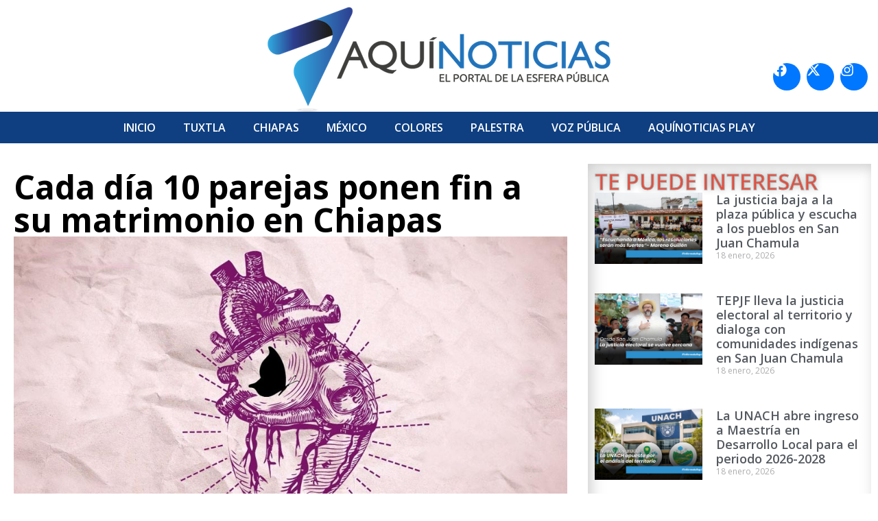

--- FILE ---
content_type: text/html; charset=UTF-8
request_url: https://aquinoticias.mx/cada-dia-10-parejas-ponen-fin-a-su-matrimonio-en-chiapas/
body_size: 17170
content:
<!doctype html><html lang="es"><head><meta charset="UTF-8"><meta name="viewport" content="width=device-width, initial-scale=1"><link rel="profile" href="https://gmpg.org/xfn/11"><meta name='robots' content='index, follow, max-image-preview:large, max-snippet:-1, max-video-preview:-1' /> <!-- This site is optimized with the Yoast SEO plugin v22.0 - https://yoast.com/wordpress/plugins/seo/ --><link media="all" href="https://aquinoticias.mx/wp-content/cache/autoptimize/css/autoptimize_99e8eb2557613cd70926c5139b15092f.css" rel="stylesheet"><title>Cada día 10 parejas ponen fin a su matrimonio en Chiapas</title><link rel="canonical" href="https://aquinoticias.mx/cada-dia-10-parejas-ponen-fin-a-su-matrimonio-en-chiapas/" /><meta property="og:locale" content="es_ES" /><meta property="og:type" content="article" /><meta property="og:title" content="Cada día 10 parejas ponen fin a su matrimonio en Chiapas" /><meta property="og:description" content="Según estadísticas del Inegi, durante el año anterior se registraron 149 mil 675 divorcios en el país. Mientras que, en el estado de Chiapas, se reportaron más de 3 mil separaciones Ana Liz Leyte / Aquínoticias En México, cada 24 horas alrededor de 410 parejas deciden poner fin a su matrimonio. El Instituto Nacional de [&hellip;]" /><meta property="og:url" content="https://aquinoticias.mx/cada-dia-10-parejas-ponen-fin-a-su-matrimonio-en-chiapas/" /><meta property="og:site_name" content="Aquinoticias.mx" /><meta property="article:publisher" content="https://www.facebook.com/aquinoticiasmx" /><meta property="article:published_time" content="2022-09-30T01:38:00+00:00" /><meta property="article:modified_time" content="2022-09-30T02:15:47+00:00" /><meta property="og:image" content="https://aquinoticias.mx/wp-content/uploads/2022/03/amor-romántico.jpg" /><meta property="og:image:width" content="990" /><meta property="og:image:height" content="557" /><meta property="og:image:type" content="image/jpeg" /><meta name="author" content="Marco Aquino" /><meta name="twitter:card" content="summary_large_image" /><meta name="twitter:creator" content="@aquinoticiasmx" /><meta name="twitter:site" content="@aquinoticiasmx" /><meta name="twitter:label1" content="Escrito por" /><meta name="twitter:data1" content="Marco Aquino" /><meta name="twitter:label2" content="Tiempo de lectura" /><meta name="twitter:data2" content="3 minutos" /> <script type="application/ld+json" class="yoast-schema-graph">{"@context":"https://schema.org","@graph":[{"@type":"Article","@id":"https://aquinoticias.mx/cada-dia-10-parejas-ponen-fin-a-su-matrimonio-en-chiapas/#article","isPartOf":{"@id":"https://aquinoticias.mx/cada-dia-10-parejas-ponen-fin-a-su-matrimonio-en-chiapas/"},"author":{"name":"Marco Aquino","@id":"https://aquinoticias.mx/#/schema/person/eeaf8ced11b458b024b17de83936a754"},"headline":"Cada día 10 parejas ponen fin a su matrimonio en Chiapas","datePublished":"2022-09-30T01:38:00+00:00","dateModified":"2022-09-30T02:15:47+00:00","mainEntityOfPage":{"@id":"https://aquinoticias.mx/cada-dia-10-parejas-ponen-fin-a-su-matrimonio-en-chiapas/"},"wordCount":522,"commentCount":0,"publisher":{"@id":"https://aquinoticias.mx/#organization"},"image":{"@id":"https://aquinoticias.mx/cada-dia-10-parejas-ponen-fin-a-su-matrimonio-en-chiapas/#primaryimage"},"thumbnailUrl":"https://aquinoticias.mx/wp-content/uploads/2022/03/amor-romántico.jpg","keywords":["Chiapas","divorcio","Inegi"],"articleSection":["Chiapas","Principales"],"inLanguage":"es","potentialAction":[{"@type":"CommentAction","name":"Comment","target":["https://aquinoticias.mx/cada-dia-10-parejas-ponen-fin-a-su-matrimonio-en-chiapas/#respond"]}]},{"@type":"WebPage","@id":"https://aquinoticias.mx/cada-dia-10-parejas-ponen-fin-a-su-matrimonio-en-chiapas/","url":"https://aquinoticias.mx/cada-dia-10-parejas-ponen-fin-a-su-matrimonio-en-chiapas/","name":"Cada día 10 parejas ponen fin a su matrimonio en Chiapas","isPartOf":{"@id":"https://aquinoticias.mx/#website"},"primaryImageOfPage":{"@id":"https://aquinoticias.mx/cada-dia-10-parejas-ponen-fin-a-su-matrimonio-en-chiapas/#primaryimage"},"image":{"@id":"https://aquinoticias.mx/cada-dia-10-parejas-ponen-fin-a-su-matrimonio-en-chiapas/#primaryimage"},"thumbnailUrl":"https://aquinoticias.mx/wp-content/uploads/2022/03/amor-romántico.jpg","datePublished":"2022-09-30T01:38:00+00:00","dateModified":"2022-09-30T02:15:47+00:00","breadcrumb":{"@id":"https://aquinoticias.mx/cada-dia-10-parejas-ponen-fin-a-su-matrimonio-en-chiapas/#breadcrumb"},"inLanguage":"es","potentialAction":[{"@type":"ReadAction","target":["https://aquinoticias.mx/cada-dia-10-parejas-ponen-fin-a-su-matrimonio-en-chiapas/"]}]},{"@type":"ImageObject","inLanguage":"es","@id":"https://aquinoticias.mx/cada-dia-10-parejas-ponen-fin-a-su-matrimonio-en-chiapas/#primaryimage","url":"https://aquinoticias.mx/wp-content/uploads/2022/03/amor-romántico.jpg","contentUrl":"https://aquinoticias.mx/wp-content/uploads/2022/03/amor-romántico.jpg","width":990,"height":557},{"@type":"BreadcrumbList","@id":"https://aquinoticias.mx/cada-dia-10-parejas-ponen-fin-a-su-matrimonio-en-chiapas/#breadcrumb","itemListElement":[{"@type":"ListItem","position":1,"name":"Portada","item":"https://aquinoticias.mx/"},{"@type":"ListItem","position":2,"name":"Cada día 10 parejas ponen fin a su matrimonio en Chiapas"}]},{"@type":"WebSite","@id":"https://aquinoticias.mx/#website","url":"https://aquinoticias.mx/","name":"Aquinoticias.mx","description":"Noticias de Chiapas y el Mundo","publisher":{"@id":"https://aquinoticias.mx/#organization"},"potentialAction":[{"@type":"SearchAction","target":{"@type":"EntryPoint","urlTemplate":"https://aquinoticias.mx/?s={search_term_string}"},"query-input":"required name=search_term_string"}],"inLanguage":"es"},{"@type":"Organization","@id":"https://aquinoticias.mx/#organization","name":"Aquinoticias.mx","url":"https://aquinoticias.mx/","logo":{"@type":"ImageObject","inLanguage":"es","@id":"https://aquinoticias.mx/#/schema/logo/image/","url":"https://aquinoticias.mx/wp-content/uploads/2023/12/logo-aquinoticias.png","contentUrl":"https://aquinoticias.mx/wp-content/uploads/2023/12/logo-aquinoticias.png","width":500,"height":153,"caption":"Aquinoticias.mx"},"image":{"@id":"https://aquinoticias.mx/#/schema/logo/image/"},"sameAs":["https://www.facebook.com/aquinoticiasmx","https://twitter.com/aquinoticiasmx"]},{"@type":"Person","@id":"https://aquinoticias.mx/#/schema/person/eeaf8ced11b458b024b17de83936a754","name":"Marco Aquino","image":{"@type":"ImageObject","inLanguage":"es","@id":"https://aquinoticias.mx/#/schema/person/image/","url":"https://secure.gravatar.com/avatar/33aacc0bfc421052a59052304a55f2c3?s=96&d=mm&r=g","contentUrl":"https://secure.gravatar.com/avatar/33aacc0bfc421052a59052304a55f2c3?s=96&d=mm&r=g","caption":"Marco Aquino"},"url":"https://aquinoticias.mx/author/marco/"}]}</script> <!-- / Yoast SEO plugin. --><link rel='stylesheet' id='elementor-frontend-css' href='https://aquinoticias.mx/wp-content/uploads/elementor/css/custom-frontend.min.css?ver=1735271203' media='all' /><link rel='stylesheet' id='elementor-post-134605-css' href='https://aquinoticias.mx/wp-content/cache/autoptimize/css/autoptimize_single_9cda7fbd15f9aa4700b0d0759b6788f1.css?ver=1735271204' media='all' /><link rel='stylesheet' id='e-apple-webkit-css' href='https://aquinoticias.mx/wp-content/uploads/elementor/css/custom-apple-webkit.min.css?ver=1735271203' media='all' /><link rel='stylesheet' id='widget-nav-menu-css' href='https://aquinoticias.mx/wp-content/uploads/elementor/css/custom-pro-widget-nav-menu.min.css?ver=1735271203' media='all' /><link rel='stylesheet' id='widget-icon-list-css' href='https://aquinoticias.mx/wp-content/uploads/elementor/css/custom-widget-icon-list.min.css?ver=1735271203' media='all' /><link rel='stylesheet' id='elementor-post-134606-css' href='https://aquinoticias.mx/wp-content/cache/autoptimize/css/autoptimize_single_7237e20f23356d70c439ebafe21fbedf.css?ver=1735271204' media='all' /><link rel='stylesheet' id='elementor-post-134615-css' href='https://aquinoticias.mx/wp-content/cache/autoptimize/css/autoptimize_single_e66be3f0928ce5a7c8eaefd09cd545ac.css?ver=1735271204' media='all' /><link rel='stylesheet' id='elementor-post-134670-css' href='https://aquinoticias.mx/wp-content/cache/autoptimize/css/autoptimize_single_f7776e80f6ce38d7dbebe98c114817d5.css?ver=1736759198' media='all' /><link rel='stylesheet' id='google-fonts-1-css' href='https://fonts.googleapis.com/css?family=Open+Sans%3A100%2C100italic%2C200%2C200italic%2C300%2C300italic%2C400%2C400italic%2C500%2C500italic%2C600%2C600italic%2C700%2C700italic%2C800%2C800italic%2C900%2C900italic&#038;display=swap&#038;ver=6.4.7' media='all' /><link rel="preconnect" href="https://fonts.gstatic.com/" crossorigin><script src="https://aquinoticias.mx/wp-includes/js/jquery/jquery.min.js?ver=3.7.1" id="jquery-core-js"></script> <script defer src="https://aquinoticias.mx/wp-includes/js/jquery/jquery-migrate.min.js?ver=3.4.1" id="jquery-migrate-js"></script> <meta name="generator" content="Elementor 3.26.3; features: e_font_icon_svg, additional_custom_breakpoints; settings: css_print_method-external, google_font-enabled, font_display-swap"> <!-- Google tag (gtag.js) --> <script defer src="https://www.googletagmanager.com/gtag/js?id=G-LCLN12GEBG"></script> <script defer src="[data-uri]"></script> <link rel="icon" href="https://aquinoticias.mx/wp-content/uploads/2023/12/favicon.png" sizes="32x32" /><link rel="icon" href="https://aquinoticias.mx/wp-content/uploads/2023/12/favicon.png" sizes="192x192" /><link rel="apple-touch-icon" href="https://aquinoticias.mx/wp-content/uploads/2023/12/favicon.png" /><meta name="msapplication-TileImage" content="https://aquinoticias.mx/wp-content/uploads/2023/12/favicon.png" /></head><body class="post-template-default single single-post postid-126207 single-format-standard wp-custom-logo wp-embed-responsive elementor-default elementor-kit-134605 elementor-page-134670"> <a class="skip-link screen-reader-text" href="#content">Ir al contenido</a><div data-elementor-type="header" data-elementor-id="134606" class="elementor elementor-134606 elementor-location-header" data-elementor-post-type="elementor_library"><div class="elementor-element elementor-element-cfd88ed e-con-full e-flex e-con e-parent" data-id="cfd88ed" data-element_type="container"><div class="elementor-element elementor-element-34c78af e-con-full e-flex e-con e-child" data-id="34c78af" data-element_type="container" data-settings="{&quot;position&quot;:&quot;absolute&quot;}"><div class="elementor-element elementor-element-ecb71e6 elementor-shape-circle e-grid-align-right elementor-grid-0 elementor-widget elementor-widget-social-icons" data-id="ecb71e6" data-element_type="widget" data-widget_type="social-icons.default"><div class="elementor-widget-container"><div class="elementor-social-icons-wrapper elementor-grid"> <span class="elementor-grid-item"> <a class="elementor-icon elementor-social-icon elementor-social-icon-facebook elementor-animation-push elementor-repeater-item-9920e20" href="https://www.facebook.com/aquinoticiasmx" target="_blank"> <span class="elementor-screen-only">Facebook</span> <svg class="e-font-icon-svg e-fab-facebook" viewBox="0 0 512 512" xmlns="http://www.w3.org/2000/svg"><path d="M504 256C504 119 393 8 256 8S8 119 8 256c0 123.78 90.69 226.38 209.25 245V327.69h-63V256h63v-54.64c0-62.15 37-96.48 93.67-96.48 27.14 0 55.52 4.84 55.52 4.84v61h-31.28c-30.8 0-40.41 19.12-40.41 38.73V256h68.78l-11 71.69h-57.78V501C413.31 482.38 504 379.78 504 256z"></path></svg> </a> </span> <span class="elementor-grid-item"> <a class="elementor-icon elementor-social-icon elementor-social-icon- elementor-animation-push elementor-repeater-item-3a784e9" href="https://twitter.com/aquinoticiasmx" target="_blank"> <span class="elementor-screen-only"></span> <svg xmlns="http://www.w3.org/2000/svg" viewBox="0 0 512 512"><path d="M389.2 48h70.6L305.6 224.2 487 464H345L233.7 318.6 106.5 464H35.8L200.7 275.5 26.8 48H172.4L272.9 180.9 389.2 48zM364.4 421.8h39.1L151.1 88h-42L364.4 421.8z"></path></svg> </a> </span> <span class="elementor-grid-item"> <a class="elementor-icon elementor-social-icon elementor-social-icon-instagram elementor-animation-push elementor-repeater-item-9827487" href="https://www.instagram.com/aquinoticiasmx/" target="_blank"> <span class="elementor-screen-only">Instagram</span> <svg class="e-font-icon-svg e-fab-instagram" viewBox="0 0 448 512" xmlns="http://www.w3.org/2000/svg"><path d="M224.1 141c-63.6 0-114.9 51.3-114.9 114.9s51.3 114.9 114.9 114.9S339 319.5 339 255.9 287.7 141 224.1 141zm0 189.6c-41.1 0-74.7-33.5-74.7-74.7s33.5-74.7 74.7-74.7 74.7 33.5 74.7 74.7-33.6 74.7-74.7 74.7zm146.4-194.3c0 14.9-12 26.8-26.8 26.8-14.9 0-26.8-12-26.8-26.8s12-26.8 26.8-26.8 26.8 12 26.8 26.8zm76.1 27.2c-1.7-35.9-9.9-67.7-36.2-93.9-26.2-26.2-58-34.4-93.9-36.2-37-2.1-147.9-2.1-184.9 0-35.8 1.7-67.6 9.9-93.9 36.1s-34.4 58-36.2 93.9c-2.1 37-2.1 147.9 0 184.9 1.7 35.9 9.9 67.7 36.2 93.9s58 34.4 93.9 36.2c37 2.1 147.9 2.1 184.9 0 35.9-1.7 67.7-9.9 93.9-36.2 26.2-26.2 34.4-58 36.2-93.9 2.1-37 2.1-147.8 0-184.8zM398.8 388c-7.8 19.6-22.9 34.7-42.6 42.6-29.5 11.7-99.5 9-132.1 9s-102.7 2.6-132.1-9c-19.6-7.8-34.7-22.9-42.6-42.6-11.7-29.5-9-99.5-9-132.1s-2.6-102.7 9-132.1c7.8-19.6 22.9-34.7 42.6-42.6 29.5-11.7 99.5-9 132.1-9s102.7-2.6 132.1 9c19.6 7.8 34.7 22.9 42.6 42.6 11.7 29.5 9 99.5 9 132.1s2.7 102.7-9 132.1z"></path></svg> </a> </span></div></div></div></div><div class="elementor-element elementor-element-f26d8bb elementor-widget elementor-widget-theme-site-logo elementor-widget-image" data-id="f26d8bb" data-element_type="widget" data-widget_type="theme-site-logo.default"><div class="elementor-widget-container"> <a href="https://aquinoticias.mx"> <img width="500" height="153" src="https://aquinoticias.mx/wp-content/uploads/2023/12/logo-aquinoticias.png" class="attachment-full size-full wp-image-134608" alt="" /> </a></div></div><div class="elementor-element elementor-element-cb823d5 elementor-nav-menu__align-center elementor-nav-menu--stretch elementor-nav-menu--dropdown-tablet elementor-nav-menu__text-align-aside elementor-nav-menu--toggle elementor-nav-menu--burger elementor-widget elementor-widget-nav-menu" data-id="cb823d5" data-element_type="widget" data-settings="{&quot;full_width&quot;:&quot;stretch&quot;,&quot;layout&quot;:&quot;horizontal&quot;,&quot;submenu_icon&quot;:{&quot;value&quot;:&quot;&lt;svg class=\&quot;e-font-icon-svg e-fas-caret-down\&quot; viewBox=\&quot;0 0 320 512\&quot; xmlns=\&quot;http:\/\/www.w3.org\/2000\/svg\&quot;&gt;&lt;path d=\&quot;M31.3 192h257.3c17.8 0 26.7 21.5 14.1 34.1L174.1 354.8c-7.8 7.8-20.5 7.8-28.3 0L17.2 226.1C4.6 213.5 13.5 192 31.3 192z\&quot;&gt;&lt;\/path&gt;&lt;\/svg&gt;&quot;,&quot;library&quot;:&quot;fa-solid&quot;},&quot;toggle&quot;:&quot;burger&quot;}" data-widget_type="nav-menu.default"><div class="elementor-widget-container"><nav aria-label="Menu" class="elementor-nav-menu--main elementor-nav-menu__container elementor-nav-menu--layout-horizontal e--pointer-background e--animation-fade"><ul id="menu-1-cb823d5" class="elementor-nav-menu"><li class="menu-item menu-item-type-custom menu-item-object-custom menu-item-50"><a href="http://www.aquinoticias.mx" class="elementor-item">Inicio</a></li><li class="menu-item menu-item-type-taxonomy menu-item-object-category menu-item-140326"><a href="https://aquinoticias.mx/tuxtla/" class="elementor-item">Tuxtla</a></li><li class="menu-item menu-item-type-taxonomy menu-item-object-category current-post-ancestor current-menu-parent current-post-parent menu-item-288"><a href="https://aquinoticias.mx/chiapas/" class="elementor-item">Chiapas</a></li><li class="menu-item menu-item-type-taxonomy menu-item-object-category menu-item-287"><a href="https://aquinoticias.mx/mexico/" class="elementor-item">México</a></li><li class="menu-item menu-item-type-taxonomy menu-item-object-category menu-item-358"><a href="https://aquinoticias.mx/colores/" class="elementor-item">Colores</a></li><li class="menu-item menu-item-type-taxonomy menu-item-object-category menu-item-140327"><a href="https://aquinoticias.mx/palestra/" class="elementor-item">Palestra</a></li><li class="menu-item menu-item-type-taxonomy menu-item-object-category menu-item-337"><a href="https://aquinoticias.mx/voz-publica/" class="elementor-item">Voz Pública</a></li><li class="menu-item menu-item-type-taxonomy menu-item-object-category menu-item-98806"><a href="https://aquinoticias.mx/videos/" class="elementor-item">Aquí­Noticias Play</a></li></ul></nav><div class="elementor-menu-toggle" role="button" tabindex="0" aria-label="Menu Toggle" aria-expanded="false"> <svg aria-hidden="true" role="presentation" class="elementor-menu-toggle__icon--open e-font-icon-svg e-eicon-menu-bar" viewBox="0 0 1000 1000" xmlns="http://www.w3.org/2000/svg"><path d="M104 333H896C929 333 958 304 958 271S929 208 896 208H104C71 208 42 237 42 271S71 333 104 333ZM104 583H896C929 583 958 554 958 521S929 458 896 458H104C71 458 42 487 42 521S71 583 104 583ZM104 833H896C929 833 958 804 958 771S929 708 896 708H104C71 708 42 737 42 771S71 833 104 833Z"></path></svg><svg aria-hidden="true" role="presentation" class="elementor-menu-toggle__icon--close e-font-icon-svg e-eicon-close" viewBox="0 0 1000 1000" xmlns="http://www.w3.org/2000/svg"><path d="M742 167L500 408 258 167C246 154 233 150 217 150 196 150 179 158 167 167 154 179 150 196 150 212 150 229 154 242 171 254L408 500 167 742C138 771 138 800 167 829 196 858 225 858 254 829L496 587 738 829C750 842 767 846 783 846 800 846 817 842 829 829 842 817 846 804 846 783 846 767 842 750 829 737L588 500 833 258C863 229 863 200 833 171 804 137 775 137 742 167Z"></path></svg></div><nav class="elementor-nav-menu--dropdown elementor-nav-menu__container" aria-hidden="true"><ul id="menu-2-cb823d5" class="elementor-nav-menu"><li class="menu-item menu-item-type-custom menu-item-object-custom menu-item-50"><a href="http://www.aquinoticias.mx" class="elementor-item" tabindex="-1">Inicio</a></li><li class="menu-item menu-item-type-taxonomy menu-item-object-category menu-item-140326"><a href="https://aquinoticias.mx/tuxtla/" class="elementor-item" tabindex="-1">Tuxtla</a></li><li class="menu-item menu-item-type-taxonomy menu-item-object-category current-post-ancestor current-menu-parent current-post-parent menu-item-288"><a href="https://aquinoticias.mx/chiapas/" class="elementor-item" tabindex="-1">Chiapas</a></li><li class="menu-item menu-item-type-taxonomy menu-item-object-category menu-item-287"><a href="https://aquinoticias.mx/mexico/" class="elementor-item" tabindex="-1">México</a></li><li class="menu-item menu-item-type-taxonomy menu-item-object-category menu-item-358"><a href="https://aquinoticias.mx/colores/" class="elementor-item" tabindex="-1">Colores</a></li><li class="menu-item menu-item-type-taxonomy menu-item-object-category menu-item-140327"><a href="https://aquinoticias.mx/palestra/" class="elementor-item" tabindex="-1">Palestra</a></li><li class="menu-item menu-item-type-taxonomy menu-item-object-category menu-item-337"><a href="https://aquinoticias.mx/voz-publica/" class="elementor-item" tabindex="-1">Voz Pública</a></li><li class="menu-item menu-item-type-taxonomy menu-item-object-category menu-item-98806"><a href="https://aquinoticias.mx/videos/" class="elementor-item" tabindex="-1">Aquí­Noticias Play</a></li></ul></nav></div></div></div></div><div data-elementor-type="single-post" data-elementor-id="134670" class="elementor elementor-134670 elementor-location-single post-126207 post type-post status-publish format-standard has-post-thumbnail hentry category-chiapas category-principales tag-chiapas-2 tag-divorcio tag-inegi" data-elementor-post-type="elementor_library"><div class="elementor-element elementor-element-7bf16d6 e-flex e-con-boxed e-con e-parent" data-id="7bf16d6" data-element_type="container"><div class="e-con-inner"><div class="elementor-element elementor-element-63b6eb6 e-con-full e-flex e-con e-child" data-id="63b6eb6" data-element_type="container"><div class="elementor-element elementor-element-0890925 elementor-widget elementor-widget-heading" data-id="0890925" data-element_type="widget" data-widget_type="heading.default"><div class="elementor-widget-container"><h2 class="elementor-heading-title elementor-size-default">Te puede interesar</h2></div></div><div class="elementor-element elementor-element-e617405 elementor-grid-1 elementor-grid-tablet-1 elementor-posts--thumbnail-left elementor-grid-mobile-1 elementor-widget elementor-widget-posts" data-id="e617405" data-element_type="widget" data-settings="{&quot;classic_columns&quot;:&quot;1&quot;,&quot;classic_columns_tablet&quot;:&quot;1&quot;,&quot;classic_columns_mobile&quot;:&quot;1&quot;,&quot;classic_row_gap&quot;:{&quot;unit&quot;:&quot;px&quot;,&quot;size&quot;:35,&quot;sizes&quot;:[]},&quot;classic_row_gap_tablet&quot;:{&quot;unit&quot;:&quot;px&quot;,&quot;size&quot;:&quot;&quot;,&quot;sizes&quot;:[]},&quot;classic_row_gap_mobile_extra&quot;:{&quot;unit&quot;:&quot;px&quot;,&quot;size&quot;:&quot;&quot;,&quot;sizes&quot;:[]},&quot;classic_row_gap_mobile&quot;:{&quot;unit&quot;:&quot;px&quot;,&quot;size&quot;:&quot;&quot;,&quot;sizes&quot;:[]}}" data-widget_type="posts.classic"><div class="elementor-widget-container"><div class="elementor-posts-container elementor-posts elementor-posts--skin-classic elementor-grid"><article class="elementor-post elementor-grid-item post-149921 post type-post status-publish format-standard has-post-thumbnail hentry category-chiapas category-tuxtla tag-dialogo-comunitario tag-identidad-cultural tag-juan-carlos-moreno-guillen tag-justicia-cercana tag-justicia-electoral tag-paz-social tag-poder-judicial-de-chiapas tag-pueblos-indigenas tag-san-juan-chamula tag-tepjf"> <a class="elementor-post__thumbnail__link" href="https://aquinoticias.mx/la-justicia-baja-a-la-plaza-publica-y-escucha-a-los-pueblos-en-san-juan-chamula/" tabindex="-1" ><div class="elementor-post__thumbnail"><noscript><img width="1600" height="900" src="https://aquinoticias.mx/wp-content/uploads/2026/01/WhatsApp-Image-2026-01-18-at-8.41.23-PM.jpeg" class="attachment-medium size-medium wp-image-149922" alt="" /></noscript><img width="1600" height="900" src='data:image/svg+xml,%3Csvg%20xmlns=%22http://www.w3.org/2000/svg%22%20viewBox=%220%200%201600%20900%22%3E%3C/svg%3E' data-src="https://aquinoticias.mx/wp-content/uploads/2026/01/WhatsApp-Image-2026-01-18-at-8.41.23-PM.jpeg" class="lazyload attachment-medium size-medium wp-image-149922" alt="" /></div> </a><div class="elementor-post__text"><h3 class="elementor-post__title"> <a href="https://aquinoticias.mx/la-justicia-baja-a-la-plaza-publica-y-escucha-a-los-pueblos-en-san-juan-chamula/" > La justicia baja a la plaza pública y escucha a los pueblos en San Juan Chamula </a></h3><div class="elementor-post__meta-data"> <span class="elementor-post-date"> 18 enero, 2026 </span></div></div></article><article class="elementor-post elementor-grid-item post-149917 post type-post status-publish format-standard has-post-thumbnail hentry category-chiapas category-tuxtla"> <a class="elementor-post__thumbnail__link" href="https://aquinoticias.mx/tepjf-lleva-la-justicia-electoral-al-territorio-y-dialoga-con-comunidades-indigenas-en-san-juan-chamula-1/" tabindex="-1" ><div class="elementor-post__thumbnail"><noscript><img width="1600" height="900" src="https://aquinoticias.mx/wp-content/uploads/2026/01/WhatsApp-Image-2026-01-18-at-8.16.29-PM.jpeg" class="attachment-medium size-medium wp-image-149919" alt="" /></noscript><img width="1600" height="900" src='data:image/svg+xml,%3Csvg%20xmlns=%22http://www.w3.org/2000/svg%22%20viewBox=%220%200%201600%20900%22%3E%3C/svg%3E' data-src="https://aquinoticias.mx/wp-content/uploads/2026/01/WhatsApp-Image-2026-01-18-at-8.16.29-PM.jpeg" class="lazyload attachment-medium size-medium wp-image-149919" alt="" /></div> </a><div class="elementor-post__text"><h3 class="elementor-post__title"> <a href="https://aquinoticias.mx/tepjf-lleva-la-justicia-electoral-al-territorio-y-dialoga-con-comunidades-indigenas-en-san-juan-chamula-1/" > TEPJF lleva la justicia electoral al territorio y dialoga con comunidades indígenas en San Juan Chamula </a></h3><div class="elementor-post__meta-data"> <span class="elementor-post-date"> 18 enero, 2026 </span></div></div></article><article class="elementor-post elementor-grid-item post-149915 post type-post status-publish format-standard has-post-thumbnail hentry category-chiapas category-tuxtla tag-analisis-social-regional tag-desarrollo-local-chiapas tag-desarrollo-territorial tag-educacion-superior-chiapas tag-facultad-de-ciencias-sociales-unach tag-maestria-en-desarrollo-local tag-posgrado-en-chiapas tag-san-cristobal-de-las-casas-unach tag-unach-posgrados"> <a class="elementor-post__thumbnail__link" href="https://aquinoticias.mx/la-unach-abre-ingreso-a-maestria-en-desarrollo-local-para-el-periodo-2026-2028/" tabindex="-1" ><div class="elementor-post__thumbnail"><noscript><img width="1600" height="900" src="https://aquinoticias.mx/wp-content/uploads/2026/01/WhatsApp-Image-2026-01-18-at-7.29.13-PM.jpeg" class="attachment-medium size-medium wp-image-149916" alt="" /></noscript><img width="1600" height="900" src='data:image/svg+xml,%3Csvg%20xmlns=%22http://www.w3.org/2000/svg%22%20viewBox=%220%200%201600%20900%22%3E%3C/svg%3E' data-src="https://aquinoticias.mx/wp-content/uploads/2026/01/WhatsApp-Image-2026-01-18-at-7.29.13-PM.jpeg" class="lazyload attachment-medium size-medium wp-image-149916" alt="" /></div> </a><div class="elementor-post__text"><h3 class="elementor-post__title"> <a href="https://aquinoticias.mx/la-unach-abre-ingreso-a-maestria-en-desarrollo-local-para-el-periodo-2026-2028/" > La UNACH abre ingreso a Maestría en Desarrollo Local para el periodo 2026-2028 </a></h3><div class="elementor-post__meta-data"> <span class="elementor-post-date"> 18 enero, 2026 </span></div></div></article><article class="elementor-post elementor-grid-item post-149902 post type-post status-publish format-standard has-post-thumbnail hentry category-chiapas category-tuxtla tag-educacion-superior-chiapas tag-estudiantes-de-medicina tag-facultad-de-medicina-humana-unach tag-formacion-medica-chiapas tag-humanismo-en-la-salud tag-medicina-veterinaria-unach tag-rector-unach-oswaldo-chacon tag-unach-medicina tag-universidad-publica-chiapas"> <a class="elementor-post__thumbnail__link" href="https://aquinoticias.mx/humanismo-y-criterio-propio-el-mensaje-del-rector-de-la-unach-a-futuros-medicos-y-veterinarios/" tabindex="-1" ><div class="elementor-post__thumbnail"><noscript><img width="1600" height="900" src="https://aquinoticias.mx/wp-content/uploads/2026/01/WhatsApp-Image-2026-01-15-at-10.18.12-PM.jpeg" class="attachment-medium size-medium wp-image-149904" alt="" /></noscript><img width="1600" height="900" src='data:image/svg+xml,%3Csvg%20xmlns=%22http://www.w3.org/2000/svg%22%20viewBox=%220%200%201600%20900%22%3E%3C/svg%3E' data-src="https://aquinoticias.mx/wp-content/uploads/2026/01/WhatsApp-Image-2026-01-15-at-10.18.12-PM.jpeg" class="lazyload attachment-medium size-medium wp-image-149904" alt="" /></div> </a><div class="elementor-post__text"><h3 class="elementor-post__title"> <a href="https://aquinoticias.mx/humanismo-y-criterio-propio-el-mensaje-del-rector-de-la-unach-a-futuros-medicos-y-veterinarios/" > Humanismo y criterio propio: el mensaje del rector de la UNACH a futuros médicos y veterinarios </a></h3><div class="elementor-post__meta-data"> <span class="elementor-post-date"> 15 enero, 2026 </span></div></div></article><article class="elementor-post elementor-grid-item post-149900 post type-post status-publish format-standard has-post-thumbnail hentry category-chiapas tag-area-natural-protegida-chiapas tag-comunidades-y-conservacion tag-conservacion-ambiental-chiapas tag-desarrollo-comunitario-sustentable tag-eduardo-ramirez-aguilar-medio-ambiente tag-marques-de-comillas tag-politicas-ambientales-chiapas tag-proteccion-de-la-selva tag-reserva-natural-kixin-yo-shoo tag-selva-lacandona"> <a class="elementor-post__thumbnail__link" href="https://aquinoticias.mx/chiapas-amplia-su-mapa-de-conservacion-con-nueva-reserva-en-la-selva-lacandona/" tabindex="-1" ><div class="elementor-post__thumbnail"><noscript><img width="1600" height="900" src="https://aquinoticias.mx/wp-content/uploads/2026/01/WhatsApp-Image-2026-01-15-at-9.53.26-PM.jpeg" class="attachment-medium size-medium wp-image-149901" alt="" /></noscript><img width="1600" height="900" src='data:image/svg+xml,%3Csvg%20xmlns=%22http://www.w3.org/2000/svg%22%20viewBox=%220%200%201600%20900%22%3E%3C/svg%3E' data-src="https://aquinoticias.mx/wp-content/uploads/2026/01/WhatsApp-Image-2026-01-15-at-9.53.26-PM.jpeg" class="lazyload attachment-medium size-medium wp-image-149901" alt="" /></div> </a><div class="elementor-post__text"><h3 class="elementor-post__title"> <a href="https://aquinoticias.mx/chiapas-amplia-su-mapa-de-conservacion-con-nueva-reserva-en-la-selva-lacandona/" > Chiapas amplía su mapa de conservación con nueva reserva en la Selva Lacandona </a></h3><div class="elementor-post__meta-data"> <span class="elementor-post-date"> 15 enero, 2026 </span></div></div></article><article class="elementor-post elementor-grid-item post-149898 post type-post status-publish format-standard has-post-thumbnail hentry category-chiapas category-tuxtla tag-brechas-cortafuego-chiapas tag-cambio-climatico-chiapas tag-incendios-en-chiapas tag-municipios-vulnerables-chiapas tag-politica-ambiental-chiapas tag-prevencion-de-incendios-forestales tag-proteccion-civil-incendios tag-quemas-forestales-chiapas tag-temporada-de-incendios-2026"> <a class="elementor-post__thumbnail__link" href="https://aquinoticias.mx/chiapas-adelanta-estrategia-contra-incendios-con-accion-preventiva-en-17-municipios/" tabindex="-1" ><div class="elementor-post__thumbnail"><noscript><img width="1600" height="900" src="https://aquinoticias.mx/wp-content/uploads/2026/01/WhatsApp-Image-2026-01-15-at-6.48.06-PM.jpeg" class="attachment-medium size-medium wp-image-149899" alt="" /></noscript><img width="1600" height="900" src='data:image/svg+xml,%3Csvg%20xmlns=%22http://www.w3.org/2000/svg%22%20viewBox=%220%200%201600%20900%22%3E%3C/svg%3E' data-src="https://aquinoticias.mx/wp-content/uploads/2026/01/WhatsApp-Image-2026-01-15-at-6.48.06-PM.jpeg" class="lazyload attachment-medium size-medium wp-image-149899" alt="" /></div> </a><div class="elementor-post__text"><h3 class="elementor-post__title"> <a href="https://aquinoticias.mx/chiapas-adelanta-estrategia-contra-incendios-con-accion-preventiva-en-17-municipios/" > Chiapas adelanta estrategia contra incendios con acción preventiva en 17 municipios </a></h3><div class="elementor-post__meta-data"> <span class="elementor-post-date"> 15 enero, 2026 </span></div></div></article></div></div></div></div><div class="elementor-element elementor-element-216a3e7 e-con-full e-flex e-con e-child" data-id="216a3e7" data-element_type="container"><div class="elementor-element elementor-element-600bdf4 elementor-widget elementor-widget-theme-post-title elementor-page-title elementor-widget-heading" data-id="600bdf4" data-element_type="widget" data-widget_type="theme-post-title.default"><div class="elementor-widget-container"><h1 class="elementor-heading-title elementor-size-default">Cada día 10 parejas ponen fin a su matrimonio en Chiapas</h1></div></div><div class="elementor-element elementor-element-b2b9710 elementor-widget elementor-widget-theme-post-featured-image elementor-widget-image" data-id="b2b9710" data-element_type="widget" data-widget_type="theme-post-featured-image.default"><div class="elementor-widget-container"><figure class="wp-caption"> <noscript><img width="990" height="557" src="https://aquinoticias.mx/wp-content/uploads/2022/03/amor-romántico.jpg" class="attachment-large size-large wp-image-121652" alt="" srcset="https://aquinoticias.mx/wp-content/uploads/2022/03/amor-romántico.jpg 990w, https://aquinoticias.mx/wp-content/uploads/2022/03/amor-romántico-768x432.jpg 768w, https://aquinoticias.mx/wp-content/uploads/2022/03/amor-romántico-660x371.jpg 660w" sizes="(max-width: 990px) 100vw, 990px" /></noscript><img width="990" height="557" src='data:image/svg+xml,%3Csvg%20xmlns=%22http://www.w3.org/2000/svg%22%20viewBox=%220%200%20990%20557%22%3E%3C/svg%3E' data-src="https://aquinoticias.mx/wp-content/uploads/2022/03/amor-romántico.jpg" class="lazyload attachment-large size-large wp-image-121652" alt="" data-srcset="https://aquinoticias.mx/wp-content/uploads/2022/03/amor-romántico.jpg 990w, https://aquinoticias.mx/wp-content/uploads/2022/03/amor-romántico-768x432.jpg 768w, https://aquinoticias.mx/wp-content/uploads/2022/03/amor-romántico-660x371.jpg 660w" data-sizes="(max-width: 990px) 100vw, 990px" /><figcaption class="widget-image-caption wp-caption-text"></figcaption></figure></div></div><div class="elementor-element elementor-element-e9f76a0 elementor-widget elementor-widget-post-info" data-id="e9f76a0" data-element_type="widget" data-widget_type="post-info.default"><div class="elementor-widget-container"><ul class="elementor-inline-items elementor-icon-list-items elementor-post-info"><li class="elementor-icon-list-item elementor-repeater-item-2bcdf94 elementor-inline-item" itemprop="author"> <a href="https://aquinoticias.mx/author/marco/"> <span class="elementor-icon-list-icon"> <svg aria-hidden="true" class="e-font-icon-svg e-far-user-circle" viewBox="0 0 496 512" xmlns="http://www.w3.org/2000/svg"><path d="M248 104c-53 0-96 43-96 96s43 96 96 96 96-43 96-96-43-96-96-96zm0 144c-26.5 0-48-21.5-48-48s21.5-48 48-48 48 21.5 48 48-21.5 48-48 48zm0-240C111 8 0 119 0 256s111 248 248 248 248-111 248-248S385 8 248 8zm0 448c-49.7 0-95.1-18.3-130.1-48.4 14.9-23 40.4-38.6 69.6-39.5 20.8 6.4 40.6 9.6 60.5 9.6s39.7-3.1 60.5-9.6c29.2 1 54.7 16.5 69.6 39.5-35 30.1-80.4 48.4-130.1 48.4zm162.7-84.1c-24.4-31.4-62.1-51.9-105.1-51.9-10.2 0-26 9.6-57.6 9.6-31.5 0-47.4-9.6-57.6-9.6-42.9 0-80.6 20.5-105.1 51.9C61.9 339.2 48 299.2 48 256c0-110.3 89.7-200 200-200s200 89.7 200 200c0 43.2-13.9 83.2-37.3 115.9z"></path></svg> </span> <span class="elementor-icon-list-text elementor-post-info__item elementor-post-info__item--type-author"> Marco Aquino </span> </a></li><li class="elementor-icon-list-item elementor-repeater-item-5f1f393 elementor-inline-item" itemprop="datePublished"> <a href="https://aquinoticias.mx/2022/09/29/"> <span class="elementor-icon-list-icon"> <svg aria-hidden="true" class="e-font-icon-svg e-fas-calendar" viewBox="0 0 448 512" xmlns="http://www.w3.org/2000/svg"><path d="M12 192h424c6.6 0 12 5.4 12 12v260c0 26.5-21.5 48-48 48H48c-26.5 0-48-21.5-48-48V204c0-6.6 5.4-12 12-12zm436-44v-36c0-26.5-21.5-48-48-48h-48V12c0-6.6-5.4-12-12-12h-40c-6.6 0-12 5.4-12 12v52H160V12c0-6.6-5.4-12-12-12h-40c-6.6 0-12 5.4-12 12v52H48C21.5 64 0 85.5 0 112v36c0 6.6 5.4 12 12 12h424c6.6 0 12-5.4 12-12z"></path></svg> </span> <span class="elementor-icon-list-text elementor-post-info__item elementor-post-info__item--type-date"> <time>septiembre 29, 2022</time> </span> </a></li><li class="elementor-icon-list-item elementor-repeater-item-0c9e681 elementor-inline-item" itemprop="about"> <span class="elementor-icon-list-icon"> <svg aria-hidden="true" class="e-font-icon-svg e-fas-tags" viewBox="0 0 640 512" xmlns="http://www.w3.org/2000/svg"><path d="M497.941 225.941L286.059 14.059A48 48 0 0 0 252.118 0H48C21.49 0 0 21.49 0 48v204.118a48 48 0 0 0 14.059 33.941l211.882 211.882c18.744 18.745 49.136 18.746 67.882 0l204.118-204.118c18.745-18.745 18.745-49.137 0-67.882zM112 160c-26.51 0-48-21.49-48-48s21.49-48 48-48 48 21.49 48 48-21.49 48-48 48zm513.941 133.823L421.823 497.941c-18.745 18.745-49.137 18.745-67.882 0l-.36-.36L527.64 323.522c16.999-16.999 26.36-39.6 26.36-63.64s-9.362-46.641-26.36-63.64L331.397 0h48.721a48 48 0 0 1 33.941 14.059l211.882 211.882c18.745 18.745 18.745 49.137 0 67.882z"></path></svg> </span> <span class="elementor-icon-list-text elementor-post-info__item elementor-post-info__item--type-terms"> <span class="elementor-post-info__terms-list"> <a href="https://aquinoticias.mx/chiapas/" class="elementor-post-info__terms-list-item">Chiapas</a>, <a href="https://aquinoticias.mx/principales/" class="elementor-post-info__terms-list-item">Principales</a> </span> </span></li></ul></div></div><div class="elementor-element elementor-element-eb9cd41 elementor-widget elementor-widget-theme-post-content" data-id="eb9cd41" data-element_type="widget" data-widget_type="theme-post-content.default"><div class="elementor-widget-container"><h4 style="text-align: center;">Según estadísticas del Inegi, durante el año anterior se registraron 149 mil 675 divorcios en el país. Mientras que, en el estado de Chiapas, se reportaron más de 3 mil separaciones</h4><p><strong>Ana Liz Leyte / Aquínoticias</strong></p><p style="text-align: justify;">En México, cada 24 horas alrededor de 410 parejas deciden poner fin a su matrimonio.</p><p style="text-align: justify;">El Instituto Nacional de Estadística y Geografía (Inegi) dio conocer la estadística de divorcios de 2021, año en el que se precisa que se registraron 149 mil 675, es decir, 410 disolución de matrimonios por día.</p><p style="text-align: justify;">Los datos del organismo público indican que el 90 por ciento de los divorcios, es decir, 134 mil 663 se resolvieron por la vía judicial, mientras que el 10 por ciento, es decir, 15 mil 12 se solucionaron por la vía administrativa.</p><p style="text-align: justify;">El Inegi resalta que los divorcios en el país se incrementaron en los últimos años, donde la tasa nacional de divorcios por cada 10 mil habitantes de 18 años o más pasó de 13 por ciento en 2012 a 16.9 por ciento en 2021.</p><p style="text-align: justify;">Del total de rupturas, se señala que en el 2021 se registraron 149 mil 234 divorcios entre un hombre y una mujer. A su vez, hubo 153 entre hombres y 288 entre mujeres.</p><p style="text-align: justify;">Además, el organismo público precisa que las principales causas de divorcio a nivel nacional fueron: el divorcio incausado con 98 mil 653 registros, seguido por el de mutuo consentimiento, con 48 mil 977 y por la separación del hogar conyugal por más de un año, con o sin causa justificada con 644.</p><p style="text-align: justify;">A nivel estatal, el Instituto refiere que las entidades con las mayores tasas de divorcios por cada 10 mil habitantes de 18 años o más fueron: Campeche, con 46.6 por ciento; Sinaloa, con 40.2 por ciento y Coahuila de Zaragoza con 37.4 por ciento; mientras que las entidades con menores tasas correspondieron a Veracruz, con 6.4 por ciento; Oaxaca con 8.6 por ciento; y Puebla con 9.1 por ciento.</p><p style="text-align: justify;">En el caso de Chiapas, la dependencia puntualiza que durante el año anterior se registraron 3 mil 687 disoluciones de matrimonios (10 por día), donde 2 mil 41 de estas fueron por divorcio incausados, mil 409 por mutuo consentimiento, 160 por abandono del hogar (por más de tres o seis meses) y 77 por otras causas.</p><p style="text-align: justify;">El Inegi resalta que del 2017 al 2019 los casos con divorciantes del mismo sexo se incrementaron, aunque durante el 2020, año en que inició la pandemia por la COVID-19 se presentó un descenso, pero para el 2021 continuó su aumento.</p><p style="text-align: justify;">De acuerdo con los resultados del año estadístico 2021, el Inegi apunta que el 31.2 por ciento de los matrimonios se disolvió legalmente después de 20 años de matrimonio, el 46.6 por ciento duró entre seis y 20 años, el 20.7 por ciento tuvo una duración legal entre uno y cinco años y, en 1.2 por ciento de los casos, la duración fue menor a un año.</p><p style="text-align: justify;">En relación a los divorcios-matrimonios, la dependencia federal expone que en 2021 se registraron 453 mil 85 matrimonios y 149 mil 675 divorcios. En otras palabras, indica que por cada 100 matrimonios ocurrieron 33 divorcios, donde esta relación aumentó de 17 en 2012 a 33 en 2021.</p><p style="text-align: justify;"></div></div><div class="elementor-element elementor-element-8681f8d elementor-widget elementor-widget-heading" data-id="8681f8d" data-element_type="widget" data-widget_type="heading.default"><div class="elementor-widget-container"><h4 class="elementor-heading-title elementor-size-default">Compartir:</h4></div></div><div class="elementor-element elementor-element-15e21d1 elementor-share-buttons--view-icon elementor-share-buttons--shape-circle elementor-share-buttons--skin-gradient elementor-grid-0 elementor-share-buttons--color-official elementor-widget elementor-widget-share-buttons" data-id="15e21d1" data-element_type="widget" data-widget_type="share-buttons.default"><div class="elementor-widget-container"><div class="elementor-grid"><div class="elementor-grid-item"><div
 class="elementor-share-btn elementor-share-btn_facebook"
 role="button"
 tabindex="0"
 aria-label="Share on facebook"
 > <span class="elementor-share-btn__icon"> <svg class="e-font-icon-svg e-fab-facebook" viewBox="0 0 512 512" xmlns="http://www.w3.org/2000/svg"><path d="M504 256C504 119 393 8 256 8S8 119 8 256c0 123.78 90.69 226.38 209.25 245V327.69h-63V256h63v-54.64c0-62.15 37-96.48 93.67-96.48 27.14 0 55.52 4.84 55.52 4.84v61h-31.28c-30.8 0-40.41 19.12-40.41 38.73V256h68.78l-11 71.69h-57.78V501C413.31 482.38 504 379.78 504 256z"></path></svg> </span></div></div><div class="elementor-grid-item"><div
 class="elementor-share-btn elementor-share-btn_twitter"
 role="button"
 tabindex="0"
 aria-label="Share on twitter"
 > <span class="elementor-share-btn__icon"> <svg class="e-font-icon-svg e-fab-twitter" viewBox="0 0 512 512" xmlns="http://www.w3.org/2000/svg"><path d="M459.37 151.716c.325 4.548.325 9.097.325 13.645 0 138.72-105.583 298.558-298.558 298.558-59.452 0-114.68-17.219-161.137-47.106 8.447.974 16.568 1.299 25.34 1.299 49.055 0 94.213-16.568 130.274-44.832-46.132-.975-84.792-31.188-98.112-72.772 6.498.974 12.995 1.624 19.818 1.624 9.421 0 18.843-1.3 27.614-3.573-48.081-9.747-84.143-51.98-84.143-102.985v-1.299c13.969 7.797 30.214 12.67 47.431 13.319-28.264-18.843-46.781-51.005-46.781-87.391 0-19.492 5.197-37.36 14.294-52.954 51.655 63.675 129.3 105.258 216.365 109.807-1.624-7.797-2.599-15.918-2.599-24.04 0-57.828 46.782-104.934 104.934-104.934 30.213 0 57.502 12.67 76.67 33.137 23.715-4.548 46.456-13.32 66.599-25.34-7.798 24.366-24.366 44.833-46.132 57.827 21.117-2.273 41.584-8.122 60.426-16.243-14.292 20.791-32.161 39.308-52.628 54.253z"></path></svg> </span></div></div><div class="elementor-grid-item"><div
 class="elementor-share-btn elementor-share-btn_email"
 role="button"
 tabindex="0"
 aria-label="Share on email"
 > <span class="elementor-share-btn__icon"> <svg class="e-font-icon-svg e-fas-envelope" viewBox="0 0 512 512" xmlns="http://www.w3.org/2000/svg"><path d="M502.3 190.8c3.9-3.1 9.7-.2 9.7 4.7V400c0 26.5-21.5 48-48 48H48c-26.5 0-48-21.5-48-48V195.6c0-5 5.7-7.8 9.7-4.7 22.4 17.4 52.1 39.5 154.1 113.6 21.1 15.4 56.7 47.8 92.2 47.6 35.7.3 72-32.8 92.3-47.6 102-74.1 131.6-96.3 154-113.7zM256 320c23.2.4 56.6-29.2 73.4-41.4 132.7-96.3 142.8-104.7 173.4-128.7 5.8-4.5 9.2-11.5 9.2-18.9v-19c0-26.5-21.5-48-48-48H48C21.5 64 0 85.5 0 112v19c0 7.4 3.4 14.3 9.2 18.9 30.6 23.9 40.7 32.4 173.4 128.7 16.8 12.2 50.2 41.8 73.4 41.4z"></path></svg> </span></div></div><div class="elementor-grid-item"><div
 class="elementor-share-btn elementor-share-btn_whatsapp"
 role="button"
 tabindex="0"
 aria-label="Share on whatsapp"
 > <span class="elementor-share-btn__icon"> <svg class="e-font-icon-svg e-fab-whatsapp" viewBox="0 0 448 512" xmlns="http://www.w3.org/2000/svg"><path d="M380.9 97.1C339 55.1 283.2 32 223.9 32c-122.4 0-222 99.6-222 222 0 39.1 10.2 77.3 29.6 111L0 480l117.7-30.9c32.4 17.7 68.9 27 106.1 27h.1c122.3 0 224.1-99.6 224.1-222 0-59.3-25.2-115-67.1-157zm-157 341.6c-33.2 0-65.7-8.9-94-25.7l-6.7-4-69.8 18.3L72 359.2l-4.4-7c-18.5-29.4-28.2-63.3-28.2-98.2 0-101.7 82.8-184.5 184.6-184.5 49.3 0 95.6 19.2 130.4 54.1 34.8 34.9 56.2 81.2 56.1 130.5 0 101.8-84.9 184.6-186.6 184.6zm101.2-138.2c-5.5-2.8-32.8-16.2-37.9-18-5.1-1.9-8.8-2.8-12.5 2.8-3.7 5.6-14.3 18-17.6 21.8-3.2 3.7-6.5 4.2-12 1.4-32.6-16.3-54-29.1-75.5-66-5.7-9.8 5.7-9.1 16.3-30.3 1.8-3.7.9-6.9-.5-9.7-1.4-2.8-12.5-30.1-17.1-41.2-4.5-10.8-9.1-9.3-12.5-9.5-3.2-.2-6.9-.2-10.6-.2-3.7 0-9.7 1.4-14.8 6.9-5.1 5.6-19.4 19-19.4 46.3 0 27.3 19.9 53.7 22.6 57.4 2.8 3.7 39.1 59.7 94.8 83.8 35.2 15.2 49 16.5 66.6 13.9 10.7-1.6 32.8-13.4 37.4-26.4 4.6-13 4.6-24.1 3.2-26.4-1.3-2.5-5-3.9-10.5-6.6z"></path></svg> </span></div></div></div></div></div><div class="elementor-element elementor-element-8f59239 elementor-widget elementor-widget-post-comments" data-id="8f59239" data-element_type="widget" data-widget_type="post-comments.theme_comments"><div class="elementor-widget-container"><section id="comments" class="comments-area"><div id="respond" class="comment-respond"><h2 id="reply-title" class="comment-reply-title">Deja una respuesta <small><a rel="nofollow" id="cancel-comment-reply-link" href="/cada-dia-10-parejas-ponen-fin-a-su-matrimonio-en-chiapas/#respond" style="display:none;">Cancelar la respuesta</a></small></h2><form action="https://aquinoticias.mx/wp-comments-post.php" method="post" id="commentform" class="comment-form" novalidate><p class="comment-notes"><span id="email-notes">Tu dirección de correo electrónico no será publicada.</span> <span class="required-field-message">Los campos obligatorios están marcados con <span class="required">*</span></span></p><p class="comment-form-comment"><label for="comment">Comentario <span class="required">*</span></label><textarea id="comment" name="comment" cols="45" rows="8" maxlength="65525" required></textarea></p><p class="comment-form-author"><label for="author">Nombre <span class="required">*</span></label> <input id="author" name="author" type="text" value="" size="30" maxlength="245" autocomplete="name" required /></p><p class="comment-form-email"><label for="email">Correo electrónico <span class="required">*</span></label> <input id="email" name="email" type="email" value="" size="30" maxlength="100" aria-describedby="email-notes" autocomplete="email" required /></p><p class="comment-form-cookies-consent"><input id="wp-comment-cookies-consent" name="wp-comment-cookies-consent" type="checkbox" value="yes" /> <label for="wp-comment-cookies-consent">Guarda mi nombre, correo electrónico y web en este navegador para la próxima vez que comente.</label></p><div class="g-recaptcha-wrap" style="padding:10px 0 10px 0"><div  class="g-recaptcha" data-sitekey="6LedouQZAAAAAFO19IN1U_VFJys7R58NKwgQbNPD"></div></div><p class="form-submit"><input name="submit" type="submit" id="submit" class="submit" value="Publicar el comentario" /> <input type='hidden' name='comment_post_ID' value='126207' id='comment_post_ID' /> <input type='hidden' name='comment_parent' id='comment_parent' value='0' /></p><p style="display: none;"><input type="hidden" id="akismet_comment_nonce" name="akismet_comment_nonce" value="13e3c874d7" /></p><p style="display: none !important;" class="akismet-fields-container" data-prefix="ak_"><label>&#916;<textarea name="ak_hp_textarea" cols="45" rows="8" maxlength="100"></textarea></label><input type="hidden" id="ak_js_1" name="ak_js" value="13"/><script defer src="[data-uri]"></script></p></form></div><!-- #respond --></section></div></div></div></div></div></div><div data-elementor-type="footer" data-elementor-id="134615" class="elementor elementor-134615 elementor-location-footer" data-elementor-post-type="elementor_library"><div class="elementor-element elementor-element-bbf6725 e-flex e-con-boxed e-con e-parent" data-id="bbf6725" data-element_type="container" data-settings="{&quot;background_background&quot;:&quot;classic&quot;}"><div class="e-con-inner"><div class="elementor-element elementor-element-07ba0fc e-con-full e-flex e-con e-child" data-id="07ba0fc" data-element_type="container"><div class="elementor-element elementor-element-911bea8 elementor-widget elementor-widget-image" data-id="911bea8" data-element_type="widget" data-widget_type="image.default"><div class="elementor-widget-container"> <noscript><img width="168" height="191" src="https://aquinoticias.mx/wp-content/uploads/2023/12/logo-pie.png" class="attachment-large size-large wp-image-134617" alt="" /></noscript><img width="168" height="191" src='data:image/svg+xml,%3Csvg%20xmlns=%22http://www.w3.org/2000/svg%22%20viewBox=%220%200%20168%20191%22%3E%3C/svg%3E' data-src="https://aquinoticias.mx/wp-content/uploads/2023/12/logo-pie.png" class="lazyload attachment-large size-large wp-image-134617" alt="" /></div></div><div class="elementor-element elementor-element-70f68f2 elementor-shape-circle elementor-grid-0 e-grid-align-center elementor-widget elementor-widget-social-icons" data-id="70f68f2" data-element_type="widget" data-widget_type="social-icons.default"><div class="elementor-widget-container"><div class="elementor-social-icons-wrapper elementor-grid"> <span class="elementor-grid-item"> <a class="elementor-icon elementor-social-icon elementor-social-icon-facebook elementor-repeater-item-9920e20" href="https://www.facebook.com/aquinoticiasmx" target="_blank"> <span class="elementor-screen-only">Facebook</span> <svg class="e-font-icon-svg e-fab-facebook" viewBox="0 0 512 512" xmlns="http://www.w3.org/2000/svg"><path d="M504 256C504 119 393 8 256 8S8 119 8 256c0 123.78 90.69 226.38 209.25 245V327.69h-63V256h63v-54.64c0-62.15 37-96.48 93.67-96.48 27.14 0 55.52 4.84 55.52 4.84v61h-31.28c-30.8 0-40.41 19.12-40.41 38.73V256h68.78l-11 71.69h-57.78V501C413.31 482.38 504 379.78 504 256z"></path></svg> </a> </span> <span class="elementor-grid-item"> <a class="elementor-icon elementor-social-icon elementor-social-icon- elementor-repeater-item-3a784e9" href="https://twitter.com/aquinoticiasmx" target="_blank"> <span class="elementor-screen-only"></span> <svg xmlns="http://www.w3.org/2000/svg" viewBox="0 0 512 512"><path d="M389.2 48h70.6L305.6 224.2 487 464H345L233.7 318.6 106.5 464H35.8L200.7 275.5 26.8 48H172.4L272.9 180.9 389.2 48zM364.4 421.8h39.1L151.1 88h-42L364.4 421.8z"></path></svg> </a> </span> <span class="elementor-grid-item"> <a class="elementor-icon elementor-social-icon elementor-social-icon-instagram elementor-repeater-item-9827487" href="https://www.instagram.com/aquinoticiasmx/" target="_blank"> <span class="elementor-screen-only">Instagram</span> <svg class="e-font-icon-svg e-fab-instagram" viewBox="0 0 448 512" xmlns="http://www.w3.org/2000/svg"><path d="M224.1 141c-63.6 0-114.9 51.3-114.9 114.9s51.3 114.9 114.9 114.9S339 319.5 339 255.9 287.7 141 224.1 141zm0 189.6c-41.1 0-74.7-33.5-74.7-74.7s33.5-74.7 74.7-74.7 74.7 33.5 74.7 74.7-33.6 74.7-74.7 74.7zm146.4-194.3c0 14.9-12 26.8-26.8 26.8-14.9 0-26.8-12-26.8-26.8s12-26.8 26.8-26.8 26.8 12 26.8 26.8zm76.1 27.2c-1.7-35.9-9.9-67.7-36.2-93.9-26.2-26.2-58-34.4-93.9-36.2-37-2.1-147.9-2.1-184.9 0-35.8 1.7-67.6 9.9-93.9 36.1s-34.4 58-36.2 93.9c-2.1 37-2.1 147.9 0 184.9 1.7 35.9 9.9 67.7 36.2 93.9s58 34.4 93.9 36.2c37 2.1 147.9 2.1 184.9 0 35.9-1.7 67.7-9.9 93.9-36.2 26.2-26.2 34.4-58 36.2-93.9 2.1-37 2.1-147.8 0-184.8zM398.8 388c-7.8 19.6-22.9 34.7-42.6 42.6-29.5 11.7-99.5 9-132.1 9s-102.7 2.6-132.1-9c-19.6-7.8-34.7-22.9-42.6-42.6-11.7-29.5-9-99.5-9-132.1s-2.6-102.7 9-132.1c7.8-19.6 22.9-34.7 42.6-42.6 29.5-11.7 99.5-9 132.1-9s102.7-2.6 132.1 9c19.6 7.8 34.7 22.9 42.6 42.6 11.7 29.5 9 99.5 9 132.1s2.7 102.7-9 132.1z"></path></svg> </a> </span></div></div></div></div><div class="elementor-element elementor-element-06b2317 e-con-full e-flex e-con e-child" data-id="06b2317" data-element_type="container"><div class="elementor-element elementor-element-4660850 elementor-widget elementor-widget-image" data-id="4660850" data-element_type="widget" data-widget_type="image.default"><div class="elementor-widget-container"> <noscript><img width="448" height="81" src="https://aquinoticias.mx/wp-content/uploads/2023/12/logo-blanco.png" class="attachment-large size-large wp-image-134616" alt="" /></noscript><img width="448" height="81" src='data:image/svg+xml,%3Csvg%20xmlns=%22http://www.w3.org/2000/svg%22%20viewBox=%220%200%20448%2081%22%3E%3C/svg%3E' data-src="https://aquinoticias.mx/wp-content/uploads/2023/12/logo-blanco.png" class="lazyload attachment-large size-large wp-image-134616" alt="" /></div></div><div class="elementor-element elementor-element-f80b0a8 elementor-widget elementor-widget-text-editor" data-id="f80b0a8" data-element_type="widget" data-widget_type="text-editor.default"><div class="elementor-widget-container"><p><span style="color: #ffffff;">Aquinoticias.mx © 2016. Todos los derechos reservados.</span></p><hr /></div></div><div class="elementor-element elementor-element-39da429 elementor-widget elementor-widget-text-editor" data-id="39da429" data-element_type="widget" data-widget_type="text-editor.default"><div class="elementor-widget-container"><p><span style="color: #ffffff;">El contenido de la información publicada en este portal es exclusiva responsabilidad de quien la emite, en el ejercicio de su libertad de expresión y de la libre manifestación de ideas. Se deslinda de toda responsabilidad a los anunciantes, por ser ajenos a este proceso. Aquinoticias.mx © 2016. Todos los derechos reservados.</span></p></div></div></div></div></div></div> <script defer src="[data-uri]"></script> <noscript><style>.lazyload{display:none}</style></noscript><script data-noptimize="1">window.lazySizesConfig=window.lazySizesConfig||{};window.lazySizesConfig.loadMode=1;</script><script defer data-noptimize="1" src='https://aquinoticias.mx/wp-content/plugins/autoptimize/classes/external/js/lazysizes.min.js?ao_version=3.1.13'></script><script defer src="https://aquinoticias.mx/wp-content/themes/hello-elementor/assets/js/hello-frontend.min.js?ver=3.2.1" id="hello-theme-frontend-js"></script> <script defer src="https://aquinoticias.mx/wp-content/plugins/pro-elements/assets/lib/smartmenus/jquery.smartmenus.min.js?ver=1.2.1" id="smartmenus-js"></script> <script defer src="https://aquinoticias.mx/wp-includes/js/imagesloaded.min.js?ver=5.0.0" id="imagesloaded-js"></script> <script defer src="https://aquinoticias.mx/wp-includes/js/comment-reply.min.js?ver=6.4.7" id="comment-reply-js" data-wp-strategy="async"></script> <script data-cfasync="false" src="https://www.google.com/recaptcha/api.js?hl=es&amp;ver=6.4.7" id="google-recaptcha-v2-js"></script> <script defer src="https://aquinoticias.mx/wp-content/cache/autoptimize/js/autoptimize_single_91954b488a9bfcade528d6ff5c7ce83f.js?ver=1754326549" id="akismet-frontend-js"></script> <script defer src="https://aquinoticias.mx/wp-content/plugins/pro-elements/assets/js/webpack-pro.runtime.min.js?ver=3.26.1" id="elementor-pro-webpack-runtime-js"></script> <script defer src="https://aquinoticias.mx/wp-content/plugins/elementor/assets/js/webpack.runtime.min.js?ver=3.26.3" id="elementor-webpack-runtime-js"></script> <script defer src="https://aquinoticias.mx/wp-content/plugins/elementor/assets/js/frontend-modules.min.js?ver=3.26.3" id="elementor-frontend-modules-js"></script> <script src="https://aquinoticias.mx/wp-includes/js/dist/vendor/wp-polyfill-inert.min.js?ver=3.1.2" id="wp-polyfill-inert-js"></script> <script src="https://aquinoticias.mx/wp-includes/js/dist/vendor/regenerator-runtime.min.js?ver=0.14.0" id="regenerator-runtime-js"></script> <script src="https://aquinoticias.mx/wp-includes/js/dist/vendor/wp-polyfill.min.js?ver=3.15.0" id="wp-polyfill-js"></script> <script src="https://aquinoticias.mx/wp-includes/js/dist/hooks.min.js?ver=c6aec9a8d4e5a5d543a1" id="wp-hooks-js"></script> <script src="https://aquinoticias.mx/wp-includes/js/dist/i18n.min.js?ver=7701b0c3857f914212ef" id="wp-i18n-js"></script> <script defer id="wp-i18n-js-after" src="[data-uri]"></script> <script defer id="elementor-pro-frontend-js-before" src="[data-uri]"></script> <script defer src="https://aquinoticias.mx/wp-content/plugins/pro-elements/assets/js/frontend.min.js?ver=3.26.1" id="elementor-pro-frontend-js"></script> <script defer src="https://aquinoticias.mx/wp-includes/js/jquery/ui/core.min.js?ver=1.13.2" id="jquery-ui-core-js"></script> <script defer id="elementor-frontend-js-before" src="[data-uri]"></script> <script defer src="https://aquinoticias.mx/wp-content/plugins/elementor/assets/js/frontend.min.js?ver=3.26.3" id="elementor-frontend-js"></script> <script defer src="https://aquinoticias.mx/wp-content/plugins/pro-elements/assets/js/elements-handlers.min.js?ver=3.26.1" id="pro-elements-handlers-js"></script> </body></html>
<!-- Dynamic page generated in 0.357 seconds. -->
<!-- Cached page generated by WP-Super-Cache on 2026-01-18 21:01:09 -->

<!-- Compression = gzip -->

--- FILE ---
content_type: text/html; charset=utf-8
request_url: https://www.google.com/recaptcha/api2/anchor?ar=1&k=6LedouQZAAAAAFO19IN1U_VFJys7R58NKwgQbNPD&co=aHR0cHM6Ly9hcXVpbm90aWNpYXMubXg6NDQz&hl=es&v=PoyoqOPhxBO7pBk68S4YbpHZ&size=normal&anchor-ms=20000&execute-ms=30000&cb=wb2fvg468zlg
body_size: 49531
content:
<!DOCTYPE HTML><html dir="ltr" lang="es"><head><meta http-equiv="Content-Type" content="text/html; charset=UTF-8">
<meta http-equiv="X-UA-Compatible" content="IE=edge">
<title>reCAPTCHA</title>
<style type="text/css">
/* cyrillic-ext */
@font-face {
  font-family: 'Roboto';
  font-style: normal;
  font-weight: 400;
  font-stretch: 100%;
  src: url(//fonts.gstatic.com/s/roboto/v48/KFO7CnqEu92Fr1ME7kSn66aGLdTylUAMa3GUBHMdazTgWw.woff2) format('woff2');
  unicode-range: U+0460-052F, U+1C80-1C8A, U+20B4, U+2DE0-2DFF, U+A640-A69F, U+FE2E-FE2F;
}
/* cyrillic */
@font-face {
  font-family: 'Roboto';
  font-style: normal;
  font-weight: 400;
  font-stretch: 100%;
  src: url(//fonts.gstatic.com/s/roboto/v48/KFO7CnqEu92Fr1ME7kSn66aGLdTylUAMa3iUBHMdazTgWw.woff2) format('woff2');
  unicode-range: U+0301, U+0400-045F, U+0490-0491, U+04B0-04B1, U+2116;
}
/* greek-ext */
@font-face {
  font-family: 'Roboto';
  font-style: normal;
  font-weight: 400;
  font-stretch: 100%;
  src: url(//fonts.gstatic.com/s/roboto/v48/KFO7CnqEu92Fr1ME7kSn66aGLdTylUAMa3CUBHMdazTgWw.woff2) format('woff2');
  unicode-range: U+1F00-1FFF;
}
/* greek */
@font-face {
  font-family: 'Roboto';
  font-style: normal;
  font-weight: 400;
  font-stretch: 100%;
  src: url(//fonts.gstatic.com/s/roboto/v48/KFO7CnqEu92Fr1ME7kSn66aGLdTylUAMa3-UBHMdazTgWw.woff2) format('woff2');
  unicode-range: U+0370-0377, U+037A-037F, U+0384-038A, U+038C, U+038E-03A1, U+03A3-03FF;
}
/* math */
@font-face {
  font-family: 'Roboto';
  font-style: normal;
  font-weight: 400;
  font-stretch: 100%;
  src: url(//fonts.gstatic.com/s/roboto/v48/KFO7CnqEu92Fr1ME7kSn66aGLdTylUAMawCUBHMdazTgWw.woff2) format('woff2');
  unicode-range: U+0302-0303, U+0305, U+0307-0308, U+0310, U+0312, U+0315, U+031A, U+0326-0327, U+032C, U+032F-0330, U+0332-0333, U+0338, U+033A, U+0346, U+034D, U+0391-03A1, U+03A3-03A9, U+03B1-03C9, U+03D1, U+03D5-03D6, U+03F0-03F1, U+03F4-03F5, U+2016-2017, U+2034-2038, U+203C, U+2040, U+2043, U+2047, U+2050, U+2057, U+205F, U+2070-2071, U+2074-208E, U+2090-209C, U+20D0-20DC, U+20E1, U+20E5-20EF, U+2100-2112, U+2114-2115, U+2117-2121, U+2123-214F, U+2190, U+2192, U+2194-21AE, U+21B0-21E5, U+21F1-21F2, U+21F4-2211, U+2213-2214, U+2216-22FF, U+2308-230B, U+2310, U+2319, U+231C-2321, U+2336-237A, U+237C, U+2395, U+239B-23B7, U+23D0, U+23DC-23E1, U+2474-2475, U+25AF, U+25B3, U+25B7, U+25BD, U+25C1, U+25CA, U+25CC, U+25FB, U+266D-266F, U+27C0-27FF, U+2900-2AFF, U+2B0E-2B11, U+2B30-2B4C, U+2BFE, U+3030, U+FF5B, U+FF5D, U+1D400-1D7FF, U+1EE00-1EEFF;
}
/* symbols */
@font-face {
  font-family: 'Roboto';
  font-style: normal;
  font-weight: 400;
  font-stretch: 100%;
  src: url(//fonts.gstatic.com/s/roboto/v48/KFO7CnqEu92Fr1ME7kSn66aGLdTylUAMaxKUBHMdazTgWw.woff2) format('woff2');
  unicode-range: U+0001-000C, U+000E-001F, U+007F-009F, U+20DD-20E0, U+20E2-20E4, U+2150-218F, U+2190, U+2192, U+2194-2199, U+21AF, U+21E6-21F0, U+21F3, U+2218-2219, U+2299, U+22C4-22C6, U+2300-243F, U+2440-244A, U+2460-24FF, U+25A0-27BF, U+2800-28FF, U+2921-2922, U+2981, U+29BF, U+29EB, U+2B00-2BFF, U+4DC0-4DFF, U+FFF9-FFFB, U+10140-1018E, U+10190-1019C, U+101A0, U+101D0-101FD, U+102E0-102FB, U+10E60-10E7E, U+1D2C0-1D2D3, U+1D2E0-1D37F, U+1F000-1F0FF, U+1F100-1F1AD, U+1F1E6-1F1FF, U+1F30D-1F30F, U+1F315, U+1F31C, U+1F31E, U+1F320-1F32C, U+1F336, U+1F378, U+1F37D, U+1F382, U+1F393-1F39F, U+1F3A7-1F3A8, U+1F3AC-1F3AF, U+1F3C2, U+1F3C4-1F3C6, U+1F3CA-1F3CE, U+1F3D4-1F3E0, U+1F3ED, U+1F3F1-1F3F3, U+1F3F5-1F3F7, U+1F408, U+1F415, U+1F41F, U+1F426, U+1F43F, U+1F441-1F442, U+1F444, U+1F446-1F449, U+1F44C-1F44E, U+1F453, U+1F46A, U+1F47D, U+1F4A3, U+1F4B0, U+1F4B3, U+1F4B9, U+1F4BB, U+1F4BF, U+1F4C8-1F4CB, U+1F4D6, U+1F4DA, U+1F4DF, U+1F4E3-1F4E6, U+1F4EA-1F4ED, U+1F4F7, U+1F4F9-1F4FB, U+1F4FD-1F4FE, U+1F503, U+1F507-1F50B, U+1F50D, U+1F512-1F513, U+1F53E-1F54A, U+1F54F-1F5FA, U+1F610, U+1F650-1F67F, U+1F687, U+1F68D, U+1F691, U+1F694, U+1F698, U+1F6AD, U+1F6B2, U+1F6B9-1F6BA, U+1F6BC, U+1F6C6-1F6CF, U+1F6D3-1F6D7, U+1F6E0-1F6EA, U+1F6F0-1F6F3, U+1F6F7-1F6FC, U+1F700-1F7FF, U+1F800-1F80B, U+1F810-1F847, U+1F850-1F859, U+1F860-1F887, U+1F890-1F8AD, U+1F8B0-1F8BB, U+1F8C0-1F8C1, U+1F900-1F90B, U+1F93B, U+1F946, U+1F984, U+1F996, U+1F9E9, U+1FA00-1FA6F, U+1FA70-1FA7C, U+1FA80-1FA89, U+1FA8F-1FAC6, U+1FACE-1FADC, U+1FADF-1FAE9, U+1FAF0-1FAF8, U+1FB00-1FBFF;
}
/* vietnamese */
@font-face {
  font-family: 'Roboto';
  font-style: normal;
  font-weight: 400;
  font-stretch: 100%;
  src: url(//fonts.gstatic.com/s/roboto/v48/KFO7CnqEu92Fr1ME7kSn66aGLdTylUAMa3OUBHMdazTgWw.woff2) format('woff2');
  unicode-range: U+0102-0103, U+0110-0111, U+0128-0129, U+0168-0169, U+01A0-01A1, U+01AF-01B0, U+0300-0301, U+0303-0304, U+0308-0309, U+0323, U+0329, U+1EA0-1EF9, U+20AB;
}
/* latin-ext */
@font-face {
  font-family: 'Roboto';
  font-style: normal;
  font-weight: 400;
  font-stretch: 100%;
  src: url(//fonts.gstatic.com/s/roboto/v48/KFO7CnqEu92Fr1ME7kSn66aGLdTylUAMa3KUBHMdazTgWw.woff2) format('woff2');
  unicode-range: U+0100-02BA, U+02BD-02C5, U+02C7-02CC, U+02CE-02D7, U+02DD-02FF, U+0304, U+0308, U+0329, U+1D00-1DBF, U+1E00-1E9F, U+1EF2-1EFF, U+2020, U+20A0-20AB, U+20AD-20C0, U+2113, U+2C60-2C7F, U+A720-A7FF;
}
/* latin */
@font-face {
  font-family: 'Roboto';
  font-style: normal;
  font-weight: 400;
  font-stretch: 100%;
  src: url(//fonts.gstatic.com/s/roboto/v48/KFO7CnqEu92Fr1ME7kSn66aGLdTylUAMa3yUBHMdazQ.woff2) format('woff2');
  unicode-range: U+0000-00FF, U+0131, U+0152-0153, U+02BB-02BC, U+02C6, U+02DA, U+02DC, U+0304, U+0308, U+0329, U+2000-206F, U+20AC, U+2122, U+2191, U+2193, U+2212, U+2215, U+FEFF, U+FFFD;
}
/* cyrillic-ext */
@font-face {
  font-family: 'Roboto';
  font-style: normal;
  font-weight: 500;
  font-stretch: 100%;
  src: url(//fonts.gstatic.com/s/roboto/v48/KFO7CnqEu92Fr1ME7kSn66aGLdTylUAMa3GUBHMdazTgWw.woff2) format('woff2');
  unicode-range: U+0460-052F, U+1C80-1C8A, U+20B4, U+2DE0-2DFF, U+A640-A69F, U+FE2E-FE2F;
}
/* cyrillic */
@font-face {
  font-family: 'Roboto';
  font-style: normal;
  font-weight: 500;
  font-stretch: 100%;
  src: url(//fonts.gstatic.com/s/roboto/v48/KFO7CnqEu92Fr1ME7kSn66aGLdTylUAMa3iUBHMdazTgWw.woff2) format('woff2');
  unicode-range: U+0301, U+0400-045F, U+0490-0491, U+04B0-04B1, U+2116;
}
/* greek-ext */
@font-face {
  font-family: 'Roboto';
  font-style: normal;
  font-weight: 500;
  font-stretch: 100%;
  src: url(//fonts.gstatic.com/s/roboto/v48/KFO7CnqEu92Fr1ME7kSn66aGLdTylUAMa3CUBHMdazTgWw.woff2) format('woff2');
  unicode-range: U+1F00-1FFF;
}
/* greek */
@font-face {
  font-family: 'Roboto';
  font-style: normal;
  font-weight: 500;
  font-stretch: 100%;
  src: url(//fonts.gstatic.com/s/roboto/v48/KFO7CnqEu92Fr1ME7kSn66aGLdTylUAMa3-UBHMdazTgWw.woff2) format('woff2');
  unicode-range: U+0370-0377, U+037A-037F, U+0384-038A, U+038C, U+038E-03A1, U+03A3-03FF;
}
/* math */
@font-face {
  font-family: 'Roboto';
  font-style: normal;
  font-weight: 500;
  font-stretch: 100%;
  src: url(//fonts.gstatic.com/s/roboto/v48/KFO7CnqEu92Fr1ME7kSn66aGLdTylUAMawCUBHMdazTgWw.woff2) format('woff2');
  unicode-range: U+0302-0303, U+0305, U+0307-0308, U+0310, U+0312, U+0315, U+031A, U+0326-0327, U+032C, U+032F-0330, U+0332-0333, U+0338, U+033A, U+0346, U+034D, U+0391-03A1, U+03A3-03A9, U+03B1-03C9, U+03D1, U+03D5-03D6, U+03F0-03F1, U+03F4-03F5, U+2016-2017, U+2034-2038, U+203C, U+2040, U+2043, U+2047, U+2050, U+2057, U+205F, U+2070-2071, U+2074-208E, U+2090-209C, U+20D0-20DC, U+20E1, U+20E5-20EF, U+2100-2112, U+2114-2115, U+2117-2121, U+2123-214F, U+2190, U+2192, U+2194-21AE, U+21B0-21E5, U+21F1-21F2, U+21F4-2211, U+2213-2214, U+2216-22FF, U+2308-230B, U+2310, U+2319, U+231C-2321, U+2336-237A, U+237C, U+2395, U+239B-23B7, U+23D0, U+23DC-23E1, U+2474-2475, U+25AF, U+25B3, U+25B7, U+25BD, U+25C1, U+25CA, U+25CC, U+25FB, U+266D-266F, U+27C0-27FF, U+2900-2AFF, U+2B0E-2B11, U+2B30-2B4C, U+2BFE, U+3030, U+FF5B, U+FF5D, U+1D400-1D7FF, U+1EE00-1EEFF;
}
/* symbols */
@font-face {
  font-family: 'Roboto';
  font-style: normal;
  font-weight: 500;
  font-stretch: 100%;
  src: url(//fonts.gstatic.com/s/roboto/v48/KFO7CnqEu92Fr1ME7kSn66aGLdTylUAMaxKUBHMdazTgWw.woff2) format('woff2');
  unicode-range: U+0001-000C, U+000E-001F, U+007F-009F, U+20DD-20E0, U+20E2-20E4, U+2150-218F, U+2190, U+2192, U+2194-2199, U+21AF, U+21E6-21F0, U+21F3, U+2218-2219, U+2299, U+22C4-22C6, U+2300-243F, U+2440-244A, U+2460-24FF, U+25A0-27BF, U+2800-28FF, U+2921-2922, U+2981, U+29BF, U+29EB, U+2B00-2BFF, U+4DC0-4DFF, U+FFF9-FFFB, U+10140-1018E, U+10190-1019C, U+101A0, U+101D0-101FD, U+102E0-102FB, U+10E60-10E7E, U+1D2C0-1D2D3, U+1D2E0-1D37F, U+1F000-1F0FF, U+1F100-1F1AD, U+1F1E6-1F1FF, U+1F30D-1F30F, U+1F315, U+1F31C, U+1F31E, U+1F320-1F32C, U+1F336, U+1F378, U+1F37D, U+1F382, U+1F393-1F39F, U+1F3A7-1F3A8, U+1F3AC-1F3AF, U+1F3C2, U+1F3C4-1F3C6, U+1F3CA-1F3CE, U+1F3D4-1F3E0, U+1F3ED, U+1F3F1-1F3F3, U+1F3F5-1F3F7, U+1F408, U+1F415, U+1F41F, U+1F426, U+1F43F, U+1F441-1F442, U+1F444, U+1F446-1F449, U+1F44C-1F44E, U+1F453, U+1F46A, U+1F47D, U+1F4A3, U+1F4B0, U+1F4B3, U+1F4B9, U+1F4BB, U+1F4BF, U+1F4C8-1F4CB, U+1F4D6, U+1F4DA, U+1F4DF, U+1F4E3-1F4E6, U+1F4EA-1F4ED, U+1F4F7, U+1F4F9-1F4FB, U+1F4FD-1F4FE, U+1F503, U+1F507-1F50B, U+1F50D, U+1F512-1F513, U+1F53E-1F54A, U+1F54F-1F5FA, U+1F610, U+1F650-1F67F, U+1F687, U+1F68D, U+1F691, U+1F694, U+1F698, U+1F6AD, U+1F6B2, U+1F6B9-1F6BA, U+1F6BC, U+1F6C6-1F6CF, U+1F6D3-1F6D7, U+1F6E0-1F6EA, U+1F6F0-1F6F3, U+1F6F7-1F6FC, U+1F700-1F7FF, U+1F800-1F80B, U+1F810-1F847, U+1F850-1F859, U+1F860-1F887, U+1F890-1F8AD, U+1F8B0-1F8BB, U+1F8C0-1F8C1, U+1F900-1F90B, U+1F93B, U+1F946, U+1F984, U+1F996, U+1F9E9, U+1FA00-1FA6F, U+1FA70-1FA7C, U+1FA80-1FA89, U+1FA8F-1FAC6, U+1FACE-1FADC, U+1FADF-1FAE9, U+1FAF0-1FAF8, U+1FB00-1FBFF;
}
/* vietnamese */
@font-face {
  font-family: 'Roboto';
  font-style: normal;
  font-weight: 500;
  font-stretch: 100%;
  src: url(//fonts.gstatic.com/s/roboto/v48/KFO7CnqEu92Fr1ME7kSn66aGLdTylUAMa3OUBHMdazTgWw.woff2) format('woff2');
  unicode-range: U+0102-0103, U+0110-0111, U+0128-0129, U+0168-0169, U+01A0-01A1, U+01AF-01B0, U+0300-0301, U+0303-0304, U+0308-0309, U+0323, U+0329, U+1EA0-1EF9, U+20AB;
}
/* latin-ext */
@font-face {
  font-family: 'Roboto';
  font-style: normal;
  font-weight: 500;
  font-stretch: 100%;
  src: url(//fonts.gstatic.com/s/roboto/v48/KFO7CnqEu92Fr1ME7kSn66aGLdTylUAMa3KUBHMdazTgWw.woff2) format('woff2');
  unicode-range: U+0100-02BA, U+02BD-02C5, U+02C7-02CC, U+02CE-02D7, U+02DD-02FF, U+0304, U+0308, U+0329, U+1D00-1DBF, U+1E00-1E9F, U+1EF2-1EFF, U+2020, U+20A0-20AB, U+20AD-20C0, U+2113, U+2C60-2C7F, U+A720-A7FF;
}
/* latin */
@font-face {
  font-family: 'Roboto';
  font-style: normal;
  font-weight: 500;
  font-stretch: 100%;
  src: url(//fonts.gstatic.com/s/roboto/v48/KFO7CnqEu92Fr1ME7kSn66aGLdTylUAMa3yUBHMdazQ.woff2) format('woff2');
  unicode-range: U+0000-00FF, U+0131, U+0152-0153, U+02BB-02BC, U+02C6, U+02DA, U+02DC, U+0304, U+0308, U+0329, U+2000-206F, U+20AC, U+2122, U+2191, U+2193, U+2212, U+2215, U+FEFF, U+FFFD;
}
/* cyrillic-ext */
@font-face {
  font-family: 'Roboto';
  font-style: normal;
  font-weight: 900;
  font-stretch: 100%;
  src: url(//fonts.gstatic.com/s/roboto/v48/KFO7CnqEu92Fr1ME7kSn66aGLdTylUAMa3GUBHMdazTgWw.woff2) format('woff2');
  unicode-range: U+0460-052F, U+1C80-1C8A, U+20B4, U+2DE0-2DFF, U+A640-A69F, U+FE2E-FE2F;
}
/* cyrillic */
@font-face {
  font-family: 'Roboto';
  font-style: normal;
  font-weight: 900;
  font-stretch: 100%;
  src: url(//fonts.gstatic.com/s/roboto/v48/KFO7CnqEu92Fr1ME7kSn66aGLdTylUAMa3iUBHMdazTgWw.woff2) format('woff2');
  unicode-range: U+0301, U+0400-045F, U+0490-0491, U+04B0-04B1, U+2116;
}
/* greek-ext */
@font-face {
  font-family: 'Roboto';
  font-style: normal;
  font-weight: 900;
  font-stretch: 100%;
  src: url(//fonts.gstatic.com/s/roboto/v48/KFO7CnqEu92Fr1ME7kSn66aGLdTylUAMa3CUBHMdazTgWw.woff2) format('woff2');
  unicode-range: U+1F00-1FFF;
}
/* greek */
@font-face {
  font-family: 'Roboto';
  font-style: normal;
  font-weight: 900;
  font-stretch: 100%;
  src: url(//fonts.gstatic.com/s/roboto/v48/KFO7CnqEu92Fr1ME7kSn66aGLdTylUAMa3-UBHMdazTgWw.woff2) format('woff2');
  unicode-range: U+0370-0377, U+037A-037F, U+0384-038A, U+038C, U+038E-03A1, U+03A3-03FF;
}
/* math */
@font-face {
  font-family: 'Roboto';
  font-style: normal;
  font-weight: 900;
  font-stretch: 100%;
  src: url(//fonts.gstatic.com/s/roboto/v48/KFO7CnqEu92Fr1ME7kSn66aGLdTylUAMawCUBHMdazTgWw.woff2) format('woff2');
  unicode-range: U+0302-0303, U+0305, U+0307-0308, U+0310, U+0312, U+0315, U+031A, U+0326-0327, U+032C, U+032F-0330, U+0332-0333, U+0338, U+033A, U+0346, U+034D, U+0391-03A1, U+03A3-03A9, U+03B1-03C9, U+03D1, U+03D5-03D6, U+03F0-03F1, U+03F4-03F5, U+2016-2017, U+2034-2038, U+203C, U+2040, U+2043, U+2047, U+2050, U+2057, U+205F, U+2070-2071, U+2074-208E, U+2090-209C, U+20D0-20DC, U+20E1, U+20E5-20EF, U+2100-2112, U+2114-2115, U+2117-2121, U+2123-214F, U+2190, U+2192, U+2194-21AE, U+21B0-21E5, U+21F1-21F2, U+21F4-2211, U+2213-2214, U+2216-22FF, U+2308-230B, U+2310, U+2319, U+231C-2321, U+2336-237A, U+237C, U+2395, U+239B-23B7, U+23D0, U+23DC-23E1, U+2474-2475, U+25AF, U+25B3, U+25B7, U+25BD, U+25C1, U+25CA, U+25CC, U+25FB, U+266D-266F, U+27C0-27FF, U+2900-2AFF, U+2B0E-2B11, U+2B30-2B4C, U+2BFE, U+3030, U+FF5B, U+FF5D, U+1D400-1D7FF, U+1EE00-1EEFF;
}
/* symbols */
@font-face {
  font-family: 'Roboto';
  font-style: normal;
  font-weight: 900;
  font-stretch: 100%;
  src: url(//fonts.gstatic.com/s/roboto/v48/KFO7CnqEu92Fr1ME7kSn66aGLdTylUAMaxKUBHMdazTgWw.woff2) format('woff2');
  unicode-range: U+0001-000C, U+000E-001F, U+007F-009F, U+20DD-20E0, U+20E2-20E4, U+2150-218F, U+2190, U+2192, U+2194-2199, U+21AF, U+21E6-21F0, U+21F3, U+2218-2219, U+2299, U+22C4-22C6, U+2300-243F, U+2440-244A, U+2460-24FF, U+25A0-27BF, U+2800-28FF, U+2921-2922, U+2981, U+29BF, U+29EB, U+2B00-2BFF, U+4DC0-4DFF, U+FFF9-FFFB, U+10140-1018E, U+10190-1019C, U+101A0, U+101D0-101FD, U+102E0-102FB, U+10E60-10E7E, U+1D2C0-1D2D3, U+1D2E0-1D37F, U+1F000-1F0FF, U+1F100-1F1AD, U+1F1E6-1F1FF, U+1F30D-1F30F, U+1F315, U+1F31C, U+1F31E, U+1F320-1F32C, U+1F336, U+1F378, U+1F37D, U+1F382, U+1F393-1F39F, U+1F3A7-1F3A8, U+1F3AC-1F3AF, U+1F3C2, U+1F3C4-1F3C6, U+1F3CA-1F3CE, U+1F3D4-1F3E0, U+1F3ED, U+1F3F1-1F3F3, U+1F3F5-1F3F7, U+1F408, U+1F415, U+1F41F, U+1F426, U+1F43F, U+1F441-1F442, U+1F444, U+1F446-1F449, U+1F44C-1F44E, U+1F453, U+1F46A, U+1F47D, U+1F4A3, U+1F4B0, U+1F4B3, U+1F4B9, U+1F4BB, U+1F4BF, U+1F4C8-1F4CB, U+1F4D6, U+1F4DA, U+1F4DF, U+1F4E3-1F4E6, U+1F4EA-1F4ED, U+1F4F7, U+1F4F9-1F4FB, U+1F4FD-1F4FE, U+1F503, U+1F507-1F50B, U+1F50D, U+1F512-1F513, U+1F53E-1F54A, U+1F54F-1F5FA, U+1F610, U+1F650-1F67F, U+1F687, U+1F68D, U+1F691, U+1F694, U+1F698, U+1F6AD, U+1F6B2, U+1F6B9-1F6BA, U+1F6BC, U+1F6C6-1F6CF, U+1F6D3-1F6D7, U+1F6E0-1F6EA, U+1F6F0-1F6F3, U+1F6F7-1F6FC, U+1F700-1F7FF, U+1F800-1F80B, U+1F810-1F847, U+1F850-1F859, U+1F860-1F887, U+1F890-1F8AD, U+1F8B0-1F8BB, U+1F8C0-1F8C1, U+1F900-1F90B, U+1F93B, U+1F946, U+1F984, U+1F996, U+1F9E9, U+1FA00-1FA6F, U+1FA70-1FA7C, U+1FA80-1FA89, U+1FA8F-1FAC6, U+1FACE-1FADC, U+1FADF-1FAE9, U+1FAF0-1FAF8, U+1FB00-1FBFF;
}
/* vietnamese */
@font-face {
  font-family: 'Roboto';
  font-style: normal;
  font-weight: 900;
  font-stretch: 100%;
  src: url(//fonts.gstatic.com/s/roboto/v48/KFO7CnqEu92Fr1ME7kSn66aGLdTylUAMa3OUBHMdazTgWw.woff2) format('woff2');
  unicode-range: U+0102-0103, U+0110-0111, U+0128-0129, U+0168-0169, U+01A0-01A1, U+01AF-01B0, U+0300-0301, U+0303-0304, U+0308-0309, U+0323, U+0329, U+1EA0-1EF9, U+20AB;
}
/* latin-ext */
@font-face {
  font-family: 'Roboto';
  font-style: normal;
  font-weight: 900;
  font-stretch: 100%;
  src: url(//fonts.gstatic.com/s/roboto/v48/KFO7CnqEu92Fr1ME7kSn66aGLdTylUAMa3KUBHMdazTgWw.woff2) format('woff2');
  unicode-range: U+0100-02BA, U+02BD-02C5, U+02C7-02CC, U+02CE-02D7, U+02DD-02FF, U+0304, U+0308, U+0329, U+1D00-1DBF, U+1E00-1E9F, U+1EF2-1EFF, U+2020, U+20A0-20AB, U+20AD-20C0, U+2113, U+2C60-2C7F, U+A720-A7FF;
}
/* latin */
@font-face {
  font-family: 'Roboto';
  font-style: normal;
  font-weight: 900;
  font-stretch: 100%;
  src: url(//fonts.gstatic.com/s/roboto/v48/KFO7CnqEu92Fr1ME7kSn66aGLdTylUAMa3yUBHMdazQ.woff2) format('woff2');
  unicode-range: U+0000-00FF, U+0131, U+0152-0153, U+02BB-02BC, U+02C6, U+02DA, U+02DC, U+0304, U+0308, U+0329, U+2000-206F, U+20AC, U+2122, U+2191, U+2193, U+2212, U+2215, U+FEFF, U+FFFD;
}

</style>
<link rel="stylesheet" type="text/css" href="https://www.gstatic.com/recaptcha/releases/PoyoqOPhxBO7pBk68S4YbpHZ/styles__ltr.css">
<script nonce="hbB_EGtjePjrwtbjkxPEWw" type="text/javascript">window['__recaptcha_api'] = 'https://www.google.com/recaptcha/api2/';</script>
<script type="text/javascript" src="https://www.gstatic.com/recaptcha/releases/PoyoqOPhxBO7pBk68S4YbpHZ/recaptcha__es.js" nonce="hbB_EGtjePjrwtbjkxPEWw">
      
    </script></head>
<body><div id="rc-anchor-alert" class="rc-anchor-alert"></div>
<input type="hidden" id="recaptcha-token" value="[base64]">
<script type="text/javascript" nonce="hbB_EGtjePjrwtbjkxPEWw">
      recaptcha.anchor.Main.init("[\x22ainput\x22,[\x22bgdata\x22,\x22\x22,\[base64]/[base64]/[base64]/[base64]/cjw8ejpyPj4+eil9Y2F0Y2gobCl7dGhyb3cgbDt9fSxIPWZ1bmN0aW9uKHcsdCx6KXtpZih3PT0xOTR8fHc9PTIwOCl0LnZbd10/dC52W3ddLmNvbmNhdCh6KTp0LnZbd109b2Yoeix0KTtlbHNle2lmKHQuYkImJnchPTMxNylyZXR1cm47dz09NjZ8fHc9PTEyMnx8dz09NDcwfHx3PT00NHx8dz09NDE2fHx3PT0zOTd8fHc9PTQyMXx8dz09Njh8fHc9PTcwfHx3PT0xODQ/[base64]/[base64]/[base64]/bmV3IGRbVl0oSlswXSk6cD09Mj9uZXcgZFtWXShKWzBdLEpbMV0pOnA9PTM/bmV3IGRbVl0oSlswXSxKWzFdLEpbMl0pOnA9PTQ/[base64]/[base64]/[base64]/[base64]\x22,\[base64]\\u003d\\u003d\x22,\x22G8KUw5twCcKBEcOdfjwrw7DCtMKLw6LDhXHDsg/[base64]/PcKNIcOmwpjDg1bCpELCqcKLIEgLw79IC2PDtsOfSsOtw7rDh1LCtsKaw6w8T1New5zCjcOewqcjw5XDjk/DmCfDpnkpw6bDlMKQw4/DhMKhw67CuSAHw78vaMKkKnTCsQHDtFQLwr46OHUXIMKswpl2AEsQQkTCsA3CpMKMJ8KSVGDCsjAMw7taw6TCuF9Tw5IyZwfCi8K/[base64]/CtirCuy4VTQAaKnzCicKZS8K1woF/EcOHbMKwUzx5QcOkICQvwoJsw6oOfcK5ccOEwrjCq0TChxMKP8KCwq3DhCM4ZMKoLMOMancyw7HDhcOVLkHDp8KJw4Y6QDnDv8Kiw6VFa8KycgXDpmRrwoJ6wrfDksOWY8OLwrLCqsKcwr/Conx9w7TCjsK4LTbDmcODw79GN8KTLDUALMKfXsOpw4zDuWoxNsOrVMOow43CkBvCnsOcIcOLABnCsMKOC8KCw6k1dyw9QcK2O8O8w5LCksKcwpZHXcKRUsOuw45Kw4XDrcK0GGnDpTgfwq1FIWhUw4rDvTnCisOlSUJNwqErG3PDr8Obw7/CoMOfwoLCgsKGwoTDmHQ3wpbCpmzCmcKCwqIoZCXDtcOXwrjCj8KOw6RgwqPDgxYNek3DtjDCjns9SVTDinwkwqfCjhYvN8OOKVlhUMKewqLDosOrwrPDp2saZcKZIcKdDMO/w7cHNsK7KsKSwqDDsG7CgcOcwq9ywrLCpho3I1bCrMO7wqx2PU0Kw4taw5kNUsKyw7DCtGU3w5YwLCnDnsKIw7Bqw7fDtMKdZsKLaChKNjtkcMO7w5zCk8KSbT54w4E1w7jDtMOMw7Adw6zDlg0uw5XClxfCjVHCl8KDwpcQwp/CusOlwqsmw6nDi8Odw5bDtMKpV8OVBFTDqWoBwpvCgcK+wqVGwqTDp8OJw4A9PBHCuMOow7MvwotUwpHCmBNHw50gwo7DmXBJwoZUDV/ChsKEw7gKL3wCwpfClMO0HWpJPMKMw78Hw4J+WxJVT8OlwrcJH0B+TRdSw6R1dcO5w49twrczw5vCk8Kow6dVF8KEdkDDicOTw7PCksKFw7JUC8OxdcO5w6jCmjNKA8Kmw57DusKZwqkSwpXDlCIIYcK6S3k5I8Oxw6opMMOLdMOwWX/ClX1mCcKATnTDlMORMQDCgcKyw57DqsKsOsOQwrPDuUbDi8O2wqXDpzPDoGfCvMO/T8K6w6kxbyUKwrQuJjMhw77Co8K/w6HDlcKpwrDDocKhwqtQXcOZw67CocOAw5ohZjzDnlYYLGcGwpwow7xswofCi3rDgzgFDgbDqsOGUnPDnHDCtcKfOzPCucK3w4fCnsKCAWl+EkwqK8ORw5BVLCXCrVRow6PCmWpXw48BwrTDisOlMMOlw63DgcKBKk/CqMOfDMKrwr1LwobDucKsDTrDlGE3w67DsGcuYcKcTWJDw6/Cq8Krwo/[base64]/CvMOgMcOIfBfDpFzDnEPCi8KDXkQlVGXCjHXDjMKqw55BVj0yw5bDjSYWRAnCrVjDuUpUZCjClMO5DMOHeU1swqp3SsOpw5FrDWVvR8K0w5/DocKPVy9uwr7Cp8KwO3RWZ8ODPsKWeWHDizQnwpPDjsKbw4gmIAnDrsKiHsKIAVjDiSfDusKeZQ98O0zCu8KEwroLw58XA8KSCcOLwrrCpsKvP2RKwrtIdcONHcKVwq3CpWNlB8KwwplrPwcdL8OCw47CnTfDg8OJw6fDs8K8w7/Cu8KGCMKYQgAeeUzDkMO7w78OKMOhw4HCo1jCtMOKw63Cj8KKw4HDlsKzw4XCusKNwrc6w6prwo3CtsKJUWrDkMKzDwhUw7gkIRQ/w5TDj3bClGLDtMOQw6Ibf1LCsAZpw5HCn3zDtMKDeMKrRMKHQTjCmcKmWV/[base64]/DgW/DilLDiMKFw61iw4PDo8O5w615ORvCgRjDkzVtw6wHUXnCsgzCocK3w6BBGUI3w7PDrsKxwoPCr8OZNRYHw55WwoZeGmBdZcKGCCHDs8OywqzCj8KDwpLDlMO2wrXCvSzCscOvFRzDvgk/I2NgworDoMOcDcKmCMKWL3nDtsK0w7onfcKKAkheUcK3b8K4eADChGjDn8O9wo7Dj8OdCMOAwqbDnMKvw7fDv24Hw6VSw547YEMILFlewqfDgyPCu0bDnFHDqRvCsjrDkCvDscO4w6QtF2TCjmpvJsO5woo9wo/Dq8KfwqYjw6k3OMOZIsKcwpIaHMOBwrDDpMOqw7FpwoJ8wqgxw4VtJMOew4FvN2rDsAUZw4bDgjrCqMOJwo4cGFPCjhJgwoM5wrUvPcKSdsKmw7R+w6hmw79Jw5xtf1DDmnXCrgnDmXFAw6LDnMKxH8O4w5DDksKQwqDCrsK4woPDssKVw5/Dv8OZTF5Qdm1WwqHCijFmeMKbJcO/H8KcwpMzwoHDpD5fwpMMwp99wrRoa0oIw5MQf1E0BsKxNcO6IE0cw6DDtsOUw5/Dtww7K8OVQBDCqMOdCcKBYA7CuMOQwoc6AsOvdcKBw70uYsOwcMOpw6Erwo5ewrDDjMOVwr/[base64]/[base64]/DmcK5M1ILw5bCucKFOMOZJw3Co1jCiBEjQcKgYsONb8OGVMONB8OKYsKawrTCh0rDsEXDmMKPUBrCo1jCmcKIVMKNwqbDusOAw4JLw7TCm0MGQUnCtcK3w7LDmTfDnsKQwp0bbsOOVcOoRMKkw6Fxw53DpEDDmnjCpF/DrQHDuRXDiMK9wo5Qw6fDl8OswqVQwqhrwo0/[base64]/WsKOw41OIcOpe8O8wog8fcKww63CiMO4WhnDq2jDlXRvwqMOEX1YByLDrUXCo8O+KCFvw6tPw45xw6jCuMKhwogHW8Obw6wow6cfwq/DoTnDnV/[base64]/DuT/[base64]/wqRmwpzCjMOMf8KVwqDCucOBworCk8OpA8K2wqtJDcKdwoLCpcOmwp7Dn8OPw44TKsKucMO2w4rDq8OVw7lhwpXCmsObXhE+PwhAw45bUGZCw65DwqoTWX3DgcKew7hKw5JGSCPDgcO8US/DnhoiwpLDmcKtc2vCvgFKwqrDk8Kfw67DqsK2wpAKwrxzGWcBNsKlw6rDmQnCnUcSXSfDnsO3I8OHwpLDu8Ozw5nCusKFw6DCryJhwpJgH8K/YMOaw7nCpj0dwr0wF8KhDMOEw4vDjcKFwqh1AsKiwqk7IsKIcCRAw6jCqcK+woTDjA9kUg5nEMKYw4bDrWV+w6FCe8OQwolWUcKhw4/Dtztgwqsdw7ZFwqEhworCokbCjsKhIiDCpFrDhcOpGF7DvsKUfEDDucOOQh0QwpXCiiLCocOtVsKZHxLCg8KQw63DnsODwp3DnR44LmN6W8OxM21Kw6E+b8OFwp16Mndmw4PCnh4XPi1/w6rChMOTQsO/w6F2woErw5kZw6zCgXZZL2lwfy8pBjLDtsKwTi0gflnDvlHCiyvDrsOLYH9wahMMacOCw5zDiQN/ZTw2w6vDo8K9GsOpwqMoTsOLYFNXYgzDv8K4VWvCkAd9FMKuw7XDhcO0TcKHCcOSDADDrcOcwoDCgD7DsmJGRMK4wqPDjsOQw70YwpwBw5rComLDlTYtB8OCwoHCs8K7FgdaecKxw6cNwo/Di0/CvcKJbEdDw4gkw6p7FsKRERs0fsK5YMOpwqXDgQRxwr1GwrjDvGQawpkmw6PDuMKWJ8KOw6vDsThhw6t4EjE5w7PDlsK4w6DCicKsXFfCum7CkMKEfjY3LSLDjsKcPcOQTh1xMjU1CyLDgcOTGk05PVZQwoDDmiXDhMKpw7Jbw7zCnRs8wr8ywqhuRVLDgsOlAcOWwq/[base64]/I8K2HGzDkcKIbzBNWnYiWsOuH3gnw6B0BsKFwr96wo/ChVQ5w67CgcKsw6/Ct8KRTsKPKz9nHkktVX3Cu8OqYG8OB8K4TEPDqsKww5TDqWYxw4LCi8OoaDQDw7YwMMKLd8K1SinChcK0wqoyCGXDocOQP8Kcw7M7wpvCnjDDphbDqCEMwqM/wo/[base64]/DvkM2w4g5A1PDpsOYwoDDpcKQOcKgBMKyRcKhe8O/MCBAw5QhWlNjwqjDpMONMRHCqcKlTMOJwqkzwrcNC8OXwqrDjMKyJ8OVNnvDiMKzIQdOVWPDvldWw51Iwr7CrMKyc8KFdsKbwohVw7g3AElCMhfDucOFwrHDv8K/X2IZF8KROnYMw5taQGo7N8KVXcOFDjPCsCLCqD55w7fCnknDiiTCkWtuw5txdzJcIcKASsKiGRh1Bz95MsOkwozDlxnDksOnw7jDlXzCi8KSwo4uI1jCu8KcKMKubk5bw4RlwoXCtMKewo3ClMKcw5Z/fcKfw7VOTcOGAgE5YGHDtGzCin7CssKNwqPCq8K7wqrCqjtaPsORQBTDicKKwpJ5J0TDrHfDk33DsMKzwrLDisOgwq16HmPDrwHCh0w6FMKFw7HCtRvCmGfColBGHMOzwq1wKCcAFMK2wps3w6nCr8OWw5NvwrnDiT8ZwqPCoE3CosKvwq8JbGzCoDHDvUDCoxjDh8O/wppdwpLClX5nIMK9clTDlhpbJSjCi3HDk8Okw6/[base64]/[base64]/DmzEMw5zCqy8Mwqd2woRJwq7Dp8OxcUHCsE07WnAoTgFjC8OQwr4pV8OMw7d/w6nDusKjA8OVwq14DiYEw75GOxR+wpgyNcOkXzg2wp/DtcKIw6g6cMOpOMOlw5HCjMOewqFjwp3ClcKvXsOlw7jDpUTDg3cKKMOPbD7CpSHDiEh/di3Dp8KZw7tKw5xyd8KHEhPDmcKww4nDpsK5HnXDl8OQwqtkwrxKGGZsQsOBejFjwqrCgcOwTygGZ35VG8KjS8O3QC7CqR1tAcK9OcOFZ1g6w4DDsMKlYcKew65QcUzDh1p6JWLDicOUw6zDjjjChxvDn1/CvcOVNwJqXMKucjgrwrEIwr3CosOGIcOAMsKPeglowoTCmzMwBcKcw73CjMKncMOKw5jDkcO9GkA+N8OIBcOqwqjCvyvDlMKvbTHCscOlV3jDjcO/T3QRw4JBwqkCw4XClV/Cs8ODwowpI8OySsOgHsKNH8OrHcOrO8K9M8KUw7AFwrU5wp0uwodbQ8K3TkbCrcOBYSk/[base64]/[base64]/CmcKoN0MEfcOew5/[base64]/CunxGwr9nQDnCkcKIwpFfwpxGRzZnw6bDkhhdwqJbw5bDsQJ1YUpvw7xBwrLCnFxLw6xtw5TCrWbChMKAT8OGw7PDksKLdsOXw64TRcKvwr0WwppHw5LDvMO6LnoCwozCnMO9wqEbw7/CoQjDlsKcFjnDjR5hwqDCkcKdw7NawoFaT8K3Wjh8FFNJF8KlG8KCwrNgZ0PCt8OIYkfChsO2w4zDl8Omw6klVsO+d8KwUcOiMWg6w692MjHCgsK6w74hw6McWyJBwonDkzTDrsKYw6ZYwoEqbsO8FMKJwqwbw44FwqXDtBjDkMKuExEewrPDtxbCmDPDll/DnknDjRLCuMK8wqRYdcO+WHBSLsOQX8KFLzNYKiTCrQbDgMOpw7DCtwFvwrQJaX8Hw6cRw7R+wpbCnX7CtUtdw5AEcDLCucKHw6nDgsOeNlgGP8KdMFEcwqtQccK5AMO7J8K4wpJ7wp/DucKmw5ldw71XWMKNwozCnFTDshpIw5DChMOAFcK9wqQqLWjCkjnCmcOLHMOsAMKALR3CkxU4VcKBw7/[base64]/woxew7lnO8Onw47DkX/[base64]/ZGXCrGnCvxbCgsKwfMKJHMKVwqJycsKxe8Oqw6sywo8hCXoRbsKBWTrCkcKiwpTDm8KKw6zClMOsPsKeQsOXacOpF8KXwpJGwrLCmSjCvEVwYjHCjMKXZ03DhBUdf0DCnDIOwpMpUsKBZk7CpAo6wr4qwp/[base64]/DqsKkHkw4V0cqfgQ4ECzCvcOdCH9Iw7XClsOlw4zDncKxw45Dwr/DnMONw7DDqMKuKXB0wqRiFsOGwozDsyTDicOrw58Owq1PIMO3UsKzUWvDocKpwp3Dm0sxSno9w4doY8K2w7nCrcOZR291w6ptIcOQXWfDpsKWwrB8BMODXkHDlcKeI8KiLUsNY8KMHw82AAA3wrPDg8OmG8OtwoxiWA7CiGfCusKBWCInwo0nMcO9KwTDmcK/[base64]/DmnDClsKFwqnCkl/[base64]/CjMOpR8KOw5tfwrcWwoDDisOEw4/[base64]/wpNSFDMywpTCl2LDtsKUWcOsw4HDliQwYCzDhyF4NknDuwhRw5E/KcOjwo1xKMKwwpobwr0UC8K7UMKNwqHDqMORwpMDPyrDuF/[base64]/Zz/CvsK1Bk43w5VNwrNEwqwow640RsOoCBzDssKnOcKfGDBmw4zDpVLCncK+w7RBw6IWIcKrw6ttw6UNwo/[base64]/CoMKUwqhYEy7DoMKRw55VT8Kbw5s9woYow7HCqkrCs3ptwqrDsMO0w7BMw54xFMKUbMKWw6zCvwjCrlDDsVLDnsK6eMOSdsKfG8K0NcKGw7V0w4/Do8KEw6XCocOGw73Dk8OdQA4ww7t3XcObLA7DgsKVTVnCqmIQW8K1S8OBbcKjw4Imw6cDw5RAwqdKGV5eWx7CnEY9w4zDiMKfegrDtQzDl8O4wpNDw4DDpgrDusOZPsOFJEI4KMO3Z8KTBQfCrmzDk1ZpScOdw6TDnsORw4/DugjDlMO8wpTDiljCtx5jw5szw5o1wph1w6zDhcKJw4/CkcOjwpE7XBMYNnLCksOywrBPdsKsSXkrw70jw7XDnsKOwpNYw7tGwqrClMOdw6rChMKBw4MDeWHDiBLDqxsyw7BYw5JAwozCm10wwq1cQsKIQMKDwqrCrTsORcK0J8Kxwrs9w699w4E9wqLDjmYGwqdPMSFFNcOiUsOcwp/DiXERQMOzBWdQAUVSFTxhw6DCosK3w4FQw7JSRTMOdMKKw5Jtw78uwqnClT4Ew5XCh2IjwqDCtioRPBcqVChzJhQVw7o/[base64]/Cn8OnwosoDWfDhhzCtTAyYyJOw6XDn8O6w4XCnMOtVMOfw7nDhVBkPcKhwrQ6wo3CgcKzeh7Ch8KWw7zCr3EHw4/[base64]/DncOwHyXDgnvDi8OKTMOLesK8w7LCvMKdGsK3w7XCj8Kgwp7CiB/[base64]/ChkTCrR9BI8KpWMOhwpQoaVrDosKyGMKRwofCtD8/w4zDhsKZUC12wrAmVMK0w71Lw4/CqzjCvSrDmUjDrlknw7lMfDXCqVzCnsK/w61sKhfDm8KUNRASw6PChsKDw7vDhk0ScsKHwqgMw5UcPMOOdMOWRMOqw4YSM8KeH8KtS8OawqHCisKfZjQEbyR/[base64]/[base64]/Dl2jCuMKFWVYNw5/ClsOhbcOtGcO9woDDs3XCsHIJckHCv8OLwqbDuMOsPivDlsO5wrfCjV5CZVPCqMOHNcKZLXXDh8KNAMKLFkPDjMOlJcK0fRHDq8KKLMKZw5Akw7BEwp7ChcOsFMKyw6F/[base64]/CpAfCrsOyVcK4w5x1XX4LBnhbwo9gJz/[base64]/CkcOdRwXCu8OEahMySAcgw7V+L0bDr8KSPMORw6V2w7vCgMObQBHCv088Kg9+PsO4wr/DvwHCoMKTw4U5TBVTwoBqIMKKb8Ouw5Q8a3gtR8KHwoIkGnpcOlXDsxvDnMO2O8OXwoQBw71oUsOuw783JcOpwqMbXhnDlsKkQMOow7vDicOewoLCsDDDqMOjw4piDcO9C8ONWizCqhjCvMKYHWDDjMKkOcK4OWTDvMOJOjszw4zDnMK7IsOFG0bClnzDtMKawq/Cg3dCVloawp0Ywo0pw5TCuXjDo8Ktwr/DhEUXAhMJw48FCzoOfzTChcOWOMKsHH1sHyPDg8KAOlHCo8KRb0bDicOfJMOHwqggwrladRTCocK/wovCv8OXw4XDjsOLw4TCocO0wp/[base64]/CrEoCwrHDi1PCuinCgcO3w6B0w7XDoU/CmCQbGMOQw53DhcOyHDbDjcOAwp0uwovCkyHClMKHecOVwonCgcK5woMXQcOSYsOKwqTDogTCosKhwqfDu0LCgjAIWcK7YsONYsOiw40ywq/CoTIdTsO4w7fCq1YuNcOmwqHDjcOlDsOHw6nDmcOEw7lXam57wolYMMKJwpnDnhcrw6jDiUvCojTDgMKYw7sNQcKwwpduAjNBwp7Ds3tCQjdPXcKWb8OSehXDlELCtm94WBgIw6/Cj3gXJsKAD8OuWkjDrVcZEMKbw6lzCsOYw6ZeSsKfw7fDkEg3THRJNw04McOew4LDocK+e8KSw5Zpw4DCrDLCqChUw7HDnnvClcKowo03wqnDiG/CnFclwo0Iw67DmgYGwrYAw7/CuXvCsgVVAiR2bCYzwqjCscORIsKJdydLR8OJwpjDkMOmw5LCqsOlwqAEDwLClhUpw50oR8OlwrnDo0TDn8K1w4klw5PCk8KAfQDCp8KPw4PDp2sEHm/DjsOPwr5jQk1IbsOew6bCj8OVGl0Zwq3CvcOFw57Cs8K3wqZqGcKxRMOtw4Eew5zDgWd9aSl3B8OHQGPCvcO7d2JKw4HCucKrw7R4CzHCrQLCgcOXKMOINgDCjTVGw4UyP2/DisOYcMK4Hkh9OMOACXd9woQKw7XCpMOFQzLCr15Xw4XDj8KQwrsVwo7CrcOQw7jDixjCojN5woLCmcOUwroHGVdtw5xuw6Y/wqDDpTJkKkTDjAfCjRZrAQAXCMOZXWslwpZzfSluQy3Dsnc+w5PDpsKgw4RuOyrDiVUKw7oUwo/CqSw1esKacB9HwplCIsOdw6Iew6zCtHsuw7fDmsOEO0PCrQnDnD9fwqhjU8K3w5Qqw77CjMKow5XDuwocbsODccOSCHbCr0nCosOWwodfSMOVw5Edc8OPw6EZwq52CcKwPTjDtA/Cr8O/OAgOwospMxHDhl9MwoLDjsOKGMKcH8OpKMKyw6TCr8OhwqdKw6NBSSbDtGxkEW52wq1wdsKzwosUwqvClB4eeMOUPyMeBMOcwo/DiAFLwox7ClTDoQnCmg3CtU3Du8KRcsKwwp8nFmNuw55/w75ywpR6aEjCrMOAHgjDtCFaKMK7w7zCpRVwZ1XDqQDCrcKMwoQhwqtGATVzOcK/[base64]/wqsBwoIrwrTCpWZaw7TDnl3Ds8OmQ30iN2wPw5/Do2YYw5RjFnwzGgtewrNjw5vCjQDDsQjCtUwhw7s4wogxwrJUQ8KWPkbDik7Ci8KywpNRJUltw7/CpTYpB8OZcMKhA8OEEUdoAMKsJy13wqUtwrFhDsKHw6nCh8K7GsOkw6TCojl/[base64]/DvVE0H1F0wq/DosOveTUgCsKhf8K0woE2w7jDpcKFw7EXMXZKfg8sDsKVb8OuaMOBIULDs1rDvi/DrXt0WxY5wr4jHD7CtB43IsKGw7QTZMKfwpd7wosuwoLDj8KmwrzDjgnDsE3CrgR6w5ZtwqfDjcKqw4jCmhcCwqHCol7CmsObw7cnw6fCpRHCiBBXLWsKIALCusKhwqsXwoXDoBHCusOkwqoBw5HDtsODOMK/B8OGDn7CrQ8lw7XCg8KiwonDicOcAcOtYgNNwq93E2TClMKxwrltwp/Do3vDhzTCv8OHRMK+w707w40LU3TChhvDtVdIbhTDo1TDkMKnNA7Du1l6w6rCvcODw6nCkG9Fw69OCGzCiipEw6DDgsOIAcOFMggbPGrChw/CtMOhwqbDr8OpwrLDusOSwotlw6vCpMOmBh49wppiwrHCoVDDtcOjw4lnScOow6EuVcK3w6VzwrALO3zDnsKMAMOISMOdwrzDhsOtwrppXlMLw4TDm0l7YXvCg8OSGx9ZwprDnsKcwpUbTcOLNWNeBsKHAcO+wr/ChcKwBsKqwrnDgsKaVMKjAsOEQCtEw4oUWhkbX8OqGV1tXgfCtcO9w5w/[base64]/D8Osw6PDsS7CoXrCn8O7wonDtXZWNcOtw5HCrsKQdMOgwqIgwprDmMOhbMKqasOpwrfDm8OTMGYPwoYFeMK7A8KowqrDgsKXN2UrZMKvR8OKw4sww6/[base64]/CiknDhsOXe8KRfGZgW1XCm8KLwoJAw497w51iw5TDocKPUMKnacKewoVXWSkPe8OWTmg2woMJMFcdw4M5w7VkDyEjEVRrwqLCpRbCnm/CuMOLwq40wprDhALDjMK+TX/[base64]/DoQNjw4kVw63Ds8OCw4YAwr4Nw6vCvcOrwqUjw7R8w5JBw7HDmMK1wrfDpB/[base64]/CgHMZQgnDlkI8w6HCgUXDjwIqfBXDlSV8UcKJw645KHfCuMOwKsO0w4bCjMKowpTCv8OLwrg6wrFbwpbCl3soHFw9IcKTwo5Jw5tZwosMwq7CrcOeEcKEIcOuW1xvVk8QwrBSccKsE8KYY8OYw58Lw5oRw6/ClDBWVsOjw77DtcK6woY7w7HCkGzDpMOlGcKzIlQaWF7CkMKxw53DlcKkw5jCtRrDkjMjwq03BMKmwpbDtCTDt8KTQ8KvYxHDlcO3fUN6wp7DssKKQEjCuTAwwqvDmXYhLnN/GUFWwotgfRMYw7bChRF4dmLDiWLCosOjwoY2w7TDicOKJsOCw4YhwoHCq0gzwp3Dvm3CryNDwph4w6lHRsKmSMKNBsKIwp09wovCg2l6wqvDixlMw7wZw4hAJMOyw5kPIcKkPMOuwoNacsKWODTCrArClMKmwog7HcOOwqPDi2HCp8KUc8OwIMK3wqo/LSJdwqVfwpXCrcO7w5Btw6p2FkwCORTCp8KcdMK7w4nCnMKZw5lJwo8nBMOIGVTCmsKVw7nCsMKEwowaOsKQd2zCk8K1wrfDgHFgE8K1AAzDslbClcOyHmUew4RiKcOswrHCpH1xEjRJw47ClhPDm8OUw4zDvT3DgsO0LgjCt3Jywq8Hwq7CmX/[base64]/DoURyCGTCmXrDvsO5w4vDkzHChsOvCHjCisKSaA7CjcOfw6MDPMOzw7LCg0HDkcOwMcOKUMOZwp7Ci2fCkcKXXMOxw4/DkwV/w61PbsO0wqPDhFgPwpYhw6LCoknDsmYkw7bClWXDsSALVMKAMBDDtnlaZsKiHXkpNcKxF8KFUSzCjxjDj8OaRkV6w7hZwr0pBsK8w6zDtcKiSGPCrsOaw6sYwq8dwr5/HzrCuMOkwronwobCsS3CgjPCp8OROsKmSH9UXjd2w6XDvhwUw4nDl8KiwrzDhQIbAXnCtcOXBcKowogdUEIxEMKib8KRXSx9USvDmMK9dAN2wrZbw6wXG8OQwo/DssOlRsKrw6FXQMOswprCj1zCoB5nM3F8CcOywqgdw5wuOnEIw5PCuBXCmMOHccOySRPDjcKhw6tYwpQiPMO3PFHDjFzCvMOnw5VSXMKEQlQWw4PCgMOOw4Jfw5LDqcK5b8OBOTlowoRPD3NtwpBQwp3ClBzCjA/Co8OYw7rDpMK4Jm/DicKMSTxow6bCkmU+wrIMHQhYw6LDj8KVwrDDk8K9ZMKnwrPCgsKkVcOkUMOOBMOfwql+asOIL8KPI8ObMVjCsVjCoWnCoMOWEwXCjMK7YxXDk8OFEcKBY8KJAMOcwr7DnSjDusOOwqMPQ8OkcMKCH2YJJcO9w5/ClMOjw7gVwoDDnwHCtMO/ejfDr8KyVXdCwq7CnMKdwqcpwp7CkBbCs8OJwrFswqHDrsKSPcKXw4EmKWsjMFnDqMKACsKKwojCnnjCncKKwr7CmMKYwrbDli0jISXCsTHCsXYaKgFDwpQBfcKxN3txw7PCpy/DqnnCmcKTV8KswqAcZ8ORwpHCkHnDoDYuw5TCoMKjVmAWwo7CjnV1Z8KGI1rDocOVBMOgwoQ3woklwqI/w6/DsSDCrcKEw6wAw7LCqMK1w5V+TS7ChSLCssKawoJPwqzDuDrCscOxwqbCgw5jUcKMwq5xw58Uw5BOPkTDuzEoeD/CrcKEwrzDvTkbw7okw48CwpPCksOBdcKJGHXDs8O0w5LDrcKsAMKMSF7DkndlO8KLJSkcw6PDu1LDpMO5wq1jCzwnw4sPw47CtMO1wpbDssKFw5ABMcOYw7RkwofDnMOxCcKEwp4BUkzDmxPCqcO/[base64]/[base64]/ChMOPAcK+RMKawonCiDVLw5lbc03DoUU/[base64]/DkCxbVsOHYsOew6fCnk1mwrbDtRc/[base64]/DncOiJ1AVVS8Pw7pjWcK1w4rDuAcfw5zCqTcsUnnDn8K7w4TCj8O3wpsywoLCnTIVwrfDv8OJNMKQw50xwobDh3DDv8OEP3hnXMKUw4Y0UD1Ew64/[base64]/w5Fkwrc3YsKPWMOUw4bDhcK0w6HDoSgPXMKSAFnCm31zISAvwrNOWEQZVcKVE2d2fFlSWE9YRQwXSsO+JiYGw7DDnkvCt8K/w7UlwqHCpiPDuyEsZMKjwoLCgHwfUsKmIHrDhsOcwqMJwovCui4mw5TCjMO2w5rDlcOnEsKiwp7DmFlmGsO4wrZxw4cnwoxYVmwiNxEFCsK8w4LCtsKmVMK3wp3DvWEEw5DCjVpIwq5Yw6Jtw6QkT8K+FsOow65JXcOMw7dFeDJUwqMbBUROw5UpIMO/wr/DvxjDk8KEwpfDpijDtgjClcOlZ8OjdsK1wqIQwoIQVcKqwoMOWcKYwoAqwofDhhfDpyBZfQTCoAQdBcKdwp7Dr8Oje2HCiEMowrQDw5dzwrDCnBUFFmjCoMOWwpQtw6PDj8KFw5I8aFR9w5PDv8Kpw5HCrMKpwq4QG8KRw7HDscOwVcOdKcKZOzd6C8O/w6TClC8Rwr3DmXg9w4pFw5XDj2dOccK0NcKVW8KXNcO+w7M+I8OGLj7Dt8OeFMK8w5wHb3DCiMKyw7nDgizDr3hVc058FV8two3DvHrDhkvDssOfCTfDnhfDl0/Cvj/CtcKRwodcw4k4WGYGw7LCvVYxw4bDrcKDwoLDg38Tw4DDtFcLXEdIw5FkQcKuwqzCr2rDnHvDksO8wrRewoFyXcOow6PCtiQFw6NDe2Y/[base64]/w6TDmHTCusKEw7NLwrAXM8K6VnLCu8Ovwo5HQgDDhcKMVlPClcK3WcOpwqDCgxclwqrCp0hdw58zFMOjEHjCmE/DmDDCr8KCBMOdwpQjEcOnF8ObHMO2JsKBBHzChCBTfMKnZMK6ci0ow53CssOPwp9TDMOlSF3DtcOXw6fCpkczbcO9wpxEwoh8w5rCrGI7NcK9wrZiMMOHwqoZfx5Cw6/DucKDEcKZwqvDu8KfO8KsNRnCk8O2wo9IwpTDkMKPwozDksKfZMOjDVg/w70xScKLYsKTTz8awpUMKQ3Dk2QtMQQ9w53DlsKzwqJ6w6nDjsOxBkfCjy7CgMOVD8K3w4XCl0/CtcOOOsO2MsKPb2Nhw70JfsK1FsO5PcKfwqTDu2vDiMKRw48SAcOPPRLCp0cOwqslecOkLwBpb8OzwoBYU1LChXTDkDnChyzClHZmwocKw57DpjLCkXUPwrwvw4PCjTjCosOyWHHDn3HCrcO5wqrDp8KhH3/DrsKGw6M/wpfDvsKnw5HCtjlKLgAjw55Iw4cGCRHDjjYvw6/CicOfTjchIcKmwqXColUvwr84f8K7wpE0ZGvCqGnDpMOJScOYR1JVHMKNwrt2wp/CkyU3E0AFXTg+wqLCul1nw5tqwp9KHkPCtMO3wqvCrwo4asKrDcKLw7cqGVVYwr5TOcKnfsKvRSZMGRnDhsK0wqvCtcKBeMK+w4HCnzE/wp3DksKPW8K4wpYywp/DmQRFwobCrcOuDcOhDMKyw6/CgMKnM8KxwoAYw5jCtMOUUQZFwq3Ci0cxwp9OF3pmwovDujTCpWHDoMObYDXCm8OSU1Zqez0rwq8FdCMZQcOhcm1QDXQALRxCFMOAdsOfUMKHFsKawrwvBMOmKcOuN2/Dt8OAGy7CvzHChsO+dcOrXUtuV8KASCXCl8OiSsO8w4cxTsOJclrCmFYvW8K8wq/Dtl/[base64]/DtXjDqSk4w6djwqXCq8ODwpI3d8KYMsK/U8KGw6AHwqLDggZLH8OxOMKiw6PDhcKKwofDncOtUsKAw7fDnsOUw43Cr8Oow4MTwqhtES43OMKgwofDhsOwQRNxOmcywpMLCz3CrcO5PMOJw5LCm8OKw5rDv8OhQcOsAQzCp8K5GcOQdX3Dj8KOw4BbwpzDhMOLw4bCnhDClkjDqMOId3vDt0/DkQ97wpXCjMOkw6Iqw67CqcKNCMKPwqzCqsKawpdWZ8Ksw4/[base64]/[base64]/QmZWAhFPwqHCuhVfw4zCisKabHrCuMKiwrXCjkbDrELDjMKBwqLCrcONw54OUcKmwp/[base64]/[base64]/R3otE2ohfg3DhVLCucOYwp7ChMKIV8OXwpDDjcOReDPDgFrClEPDrcKSecOZw47Dn8Ohw7fDiMKwXh4WwrUPwqvDvldlw6bCnsOVw48bw5dKwobCvcKMeSLDuVnDv8ODwooew68NfsKOw5rCln/DtMOaw7DDh8OMeR3Cr8Obw7DDkTHCr8KZVVrChXEZw4vCmcOOwpkaQsO6w7PCvWl8w7M/[base64]/[base64]/eMOdH8OgW8OGwq3CkANAwpQiUcKWNSoJYsOVw5/DhBjCsjM+wqjCj3jCl8Kyw5TDlnHCm8Otwp3DpMKuSsKAHQrCpcKVNMKVDkFQWmYtdhXDl3Jzw6HCjHPDrkfClMOsTcOHaUkIF2/[base64]/Cqx8SwqPChMKYw4PDnRTDlVvDjDzChmHCuG5XwqMdwq1Wwo1xw4PDsmgKw5BywojCuMOHD8OPw58rdcK/[base64]/CnC7DsMOgw7pbw4TDsG3Dngt5JsOHwonDrztNC1PChxgdRcKqLMKKH8KFMXrDgwhcwo3CmsO7MmrCsmwRXMO2OcK/[base64]/[base64]/aWhWw6zDtTdfwpUEwobCiHbCln7CmRrDpMKwUcO8w5ZOwrc/w6oyMMOywqHCmlIZbcOZa3vDjEjDhMKicRjDqj5ATGBbQsKHHk8FwokIwrHDqGtow7rDvMKew57CvSQ4BsKKwrnDuMO1w6p4wogFJmARcQ7CqwnCvQXDpHrCvsKwQMKnwo3DmTHCumdcwoNoBcKgGQ/Cv8KCw7/CgMKtF8K4RAJWwpN9wp4Gw5hxwqctZMKsMCsUGzF9ZsO+M3rCr8KTw6hywrjDswh7w4cmwqwCwrpJEkYaIl0VLsOuOC/Cg3fCocOqbWhJwoHDvMOXw7Yzwo/DvE4PTyY7w4vDisKCGMOcFMKXwrkjcBLCohfChzR/wohoE8KEw7bDkMKHN8KbTnnDh8O8bMOnHcK/PmHCscO/[base64]/GHjCosKXw755ezYawp8/[base64]/wozCq8O1C8KAB1V0RcK7N8OqwqZewpFpD0DDkS9cYsKvVkPDmgPDmcKtw6sudsKYEsKawoVQw49Ow6jDgWpfw5opw7JHEsKgdEMFw6/[base64]/DiXA/wpnDnMOjw5QBwqzClsKhL8OLwohRw4TCnsO8w7jDn8KEwrnDklTClizDqXdCCMKxD8OYcjpfwpYOwqdhwq/CusOZBGPDq1xDD8KDOAzDjE4GWsKbwrfCvsOnw4TCssOwDU3CusK8w64Bw5LDu1jDrS0VwpbDilcQwrfCm8O7eMK+wozDncK6IjJ6wrPCtlQDG8OfwpMuScOEw4hCenFtAcOyU8KqTEfDtBwqwqZQw5jCpsOJwq0FQMO9w4nCkMKbwq/[base64]/Cj8OfwoFOwrA2w5EvQSnCp8KMwrrDgMO/wogQe8Omw4LCiC8FwrfDgMK1wrTDmmtJKcKQwq5RCC9HVsOFw7vDjMOVwqtAWXFUw60qwpbChi/CtUIiVcOOwrDCoi7Ct8OIfMOwfMKuwolIw6E8QC8rwoPCmWvDqMKDEsOFw7Ajw4VzNMKRw79+wqLCiQN6b0U/RDMbw5RRZcOtw6t3w4HCvcOEw4RNw4TDvknCiMKZwpzDjDrDiiAQw7YrD0bDrkFaw67DqVXCshvCpsKcwonCj8KeU8KDwoR0wos6bHt1SWBHw4xiw6zDlFrDrsOqwonCvcKewrPDlcKYRUxfFDQRK0JcXVPDnsKpwq0Jw5pzFMKhecKMw7vCisO/[base64]/DrcOEHsKwwo8qUcK2dglTPD7Dr8OkCMKWw73CpcKJeH3ClnrCiVHCqWRRTsO0EsOnwrzDmcO7wrNiw7tDakhnKcKVwpNBSsO6XS7CrcKWXHTDoCkTUkxkC3PDo8KswopxGATCrsKhYUrChFU\\u003d\x22],null,[\x22conf\x22,null,\x226LedouQZAAAAAFO19IN1U_VFJys7R58NKwgQbNPD\x22,0,null,null,null,1,[21,125,63,73,95,87,41,43,42,83,102,105,109,121],[1017145,623],0,null,null,null,null,0,null,0,1,700,1,null,0,\[base64]/76lBhnEnQkZnOKMAhk\\u003d\x22,0,0,null,null,1,null,0,0,null,null,null,0],\x22https://aquinoticias.mx:443\x22,null,[1,1,1],null,null,null,0,3600,[\x22https://www.google.com/intl/es/policies/privacy/\x22,\x22https://www.google.com/intl/es/policies/terms/\x22],\x22MY9uLthkBBQYi91ACN+ggfH1yx9RfdICE5pSOW0U9KA\\u003d\x22,0,0,null,1,1768795270697,0,0,[61,140,168],null,[219,82],\x22RC--Zrf22UnwBuxhw\x22,null,null,null,null,null,\x220dAFcWeA4zVSgPJ2IWNSOTfda0otsMJ1tzFPPlIt_YqyuudIIJwiOPwPbrvcvmXGb_JUOSoUp8gLcd3FcInNd_8DCsZRWW_oH3Mg\x22,1768878070691]");
    </script></body></html>

--- FILE ---
content_type: text/css
request_url: https://aquinoticias.mx/wp-content/cache/autoptimize/css/autoptimize_single_7237e20f23356d70c439ebafe21fbedf.css?ver=1735271204
body_size: 704
content:
.elementor-134606 .elementor-element.elementor-element-cfd88ed{--display:flex;--flex-direction:column;--container-widget-width:100%;--container-widget-height:initial;--container-widget-flex-grow:0;--container-widget-align-self:initial;--flex-wrap-mobile:wrap;--gap:0px 0px;--row-gap:0px;--column-gap:0px;--padding-top:10px;--padding-bottom:0px;--padding-left:0px;--padding-right:0px}.elementor-134606 .elementor-element.elementor-element-34c78af{--display:flex;--position:absolute;bottom:60px;--z-index:100}.elementor-134606 .elementor-element.elementor-element-34c78af.e-con{--align-self:flex-end;--order:-99999}body:not(.rtl) .elementor-134606 .elementor-element.elementor-element-34c78af{right:5px}body.rtl .elementor-134606 .elementor-element.elementor-element-34c78af{left:5px}.elementor-134606 .elementor-element.elementor-element-ecb71e6 .elementor-repeater-item-9920e20.elementor-social-icon{background-color:#07f}.elementor-134606 .elementor-element.elementor-element-ecb71e6 .elementor-repeater-item-3a784e9.elementor-social-icon{background-color:var(--e-global-color-accent)}.elementor-134606 .elementor-element.elementor-element-ecb71e6 .elementor-repeater-item-9827487.elementor-social-icon{background-color:var(--e-global-color-accent)}.elementor-134606 .elementor-element.elementor-element-ecb71e6{--grid-template-columns:repeat(0,auto);--icon-size:20px;--grid-column-gap:5px;--grid-row-gap:0px}.elementor-134606 .elementor-element.elementor-element-ecb71e6 .elementor-widget-container{text-align:right}.elementor-widget-theme-site-logo .widget-image-caption{color:var(--e-global-color-text);font-family:var(--e-global-typography-text-font-family),Sans-serif;font-weight:var(--e-global-typography-text-font-weight)}.elementor-134606 .elementor-element.elementor-element-f26d8bb{text-align:center}.elementor-widget-nav-menu .elementor-nav-menu .elementor-item{font-family:var(--e-global-typography-primary-font-family),Sans-serif;font-weight:var(--e-global-typography-primary-font-weight)}.elementor-widget-nav-menu .elementor-nav-menu--main .elementor-item{color:var(--e-global-color-text);fill:var(--e-global-color-text)}.elementor-widget-nav-menu .elementor-nav-menu--main .elementor-item:hover,.elementor-widget-nav-menu .elementor-nav-menu--main .elementor-item.elementor-item-active,.elementor-widget-nav-menu .elementor-nav-menu--main .elementor-item.highlighted,.elementor-widget-nav-menu .elementor-nav-menu--main .elementor-item:focus{color:var(--e-global-color-accent);fill:var(--e-global-color-accent)}.elementor-widget-nav-menu .elementor-nav-menu--main:not(.e--pointer-framed) .elementor-item:before,.elementor-widget-nav-menu .elementor-nav-menu--main:not(.e--pointer-framed) .elementor-item:after{background-color:var(--e-global-color-accent)}.elementor-widget-nav-menu .e--pointer-framed .elementor-item:before,.elementor-widget-nav-menu .e--pointer-framed .elementor-item:after{border-color:var(--e-global-color-accent)}.elementor-widget-nav-menu{--e-nav-menu-divider-color:var(--e-global-color-text)}.elementor-widget-nav-menu .elementor-nav-menu--dropdown .elementor-item,.elementor-widget-nav-menu .elementor-nav-menu--dropdown .elementor-sub-item{font-family:var(--e-global-typography-accent-font-family),Sans-serif;font-weight:var(--e-global-typography-accent-font-weight)}.elementor-134606 .elementor-element.elementor-element-cb823d5>.elementor-widget-container{background-color:var(--e-global-color-410a88d)}.elementor-134606 .elementor-element.elementor-element-cb823d5 .elementor-menu-toggle{margin:0 auto}.elementor-134606 .elementor-element.elementor-element-cb823d5 .elementor-nav-menu .elementor-item{font-family:"Open Sans",Sans-serif;font-weight:600;text-transform:uppercase}.elementor-134606 .elementor-element.elementor-element-cb823d5 .elementor-nav-menu--main .elementor-item{color:var(--e-global-color-75feff4);fill:var(--e-global-color-75feff4)}.elementor-134606 .elementor-element.elementor-element-cb823d5 .elementor-nav-menu--main .elementor-item:hover,.elementor-134606 .elementor-element.elementor-element-cb823d5 .elementor-nav-menu--main .elementor-item.elementor-item-active,.elementor-134606 .elementor-element.elementor-element-cb823d5 .elementor-nav-menu--main .elementor-item.highlighted,.elementor-134606 .elementor-element.elementor-element-cb823d5 .elementor-nav-menu--main .elementor-item:focus{color:#fff}.elementor-134606 .elementor-element.elementor-element-cb823d5 .elementor-nav-menu--main:not(.e--pointer-framed) .elementor-item:before,.elementor-134606 .elementor-element.elementor-element-cb823d5 .elementor-nav-menu--main:not(.e--pointer-framed) .elementor-item:after{background-color:var(--e-global-color-bc7a329)}.elementor-134606 .elementor-element.elementor-element-cb823d5 .e--pointer-framed .elementor-item:before,.elementor-134606 .elementor-element.elementor-element-cb823d5 .e--pointer-framed .elementor-item:after{border-color:var(--e-global-color-bc7a329)}.elementor-134606 .elementor-element.elementor-element-cb823d5 div.elementor-menu-toggle{color:var(--e-global-color-75feff4)}.elementor-134606 .elementor-element.elementor-element-cb823d5 div.elementor-menu-toggle svg{fill:var(--e-global-color-75feff4)}.elementor-theme-builder-content-area{height:400px}.elementor-location-header:before,.elementor-location-footer:before{content:"";display:table;clear:both}@media(max-width:767px){.elementor-134606 .elementor-element.elementor-element-34c78af{bottom:50px}.elementor-134606 .elementor-element.elementor-element-f26d8bb>.elementor-widget-container{padding:0 10px 40px}.elementor-134606 .elementor-element.elementor-element-cb823d5>.elementor-widget-container{margin:0;padding:5px 0 0}.elementor-134606 .elementor-element.elementor-element-cb823d5{--nav-menu-icon-size:30px}}@media(min-width:768px){.elementor-134606 .elementor-element.elementor-element-34c78af{--width:20%}}

--- FILE ---
content_type: text/css
request_url: https://aquinoticias.mx/wp-content/cache/autoptimize/css/autoptimize_single_e66be3f0928ce5a7c8eaefd09cd545ac.css?ver=1735271204
body_size: 485
content:
.elementor-134615 .elementor-element.elementor-element-bbf6725{--display:flex;--flex-direction:row-reverse;--container-widget-width:initial;--container-widget-height:100%;--container-widget-flex-grow:1;--container-widget-align-self:stretch;--flex-wrap-mobile:wrap-reverse;--gap:0px 0px;--row-gap:0px;--column-gap:0px}.elementor-134615 .elementor-element.elementor-element-bbf6725:not(.elementor-motion-effects-element-type-background),.elementor-134615 .elementor-element.elementor-element-bbf6725>.elementor-motion-effects-container>.elementor-motion-effects-layer{background-color:#333}.elementor-134615 .elementor-element.elementor-element-07ba0fc{--display:flex;--flex-direction:column;--container-widget-width:100%;--container-widget-height:initial;--container-widget-flex-grow:0;--container-widget-align-self:initial;--flex-wrap-mobile:wrap}.elementor-widget-image .widget-image-caption{color:var(--e-global-color-text);font-family:var(--e-global-typography-text-font-family),Sans-serif;font-weight:var(--e-global-typography-text-font-weight)}.elementor-134615 .elementor-element.elementor-element-70f68f2 .elementor-repeater-item-9920e20.elementor-social-icon{background-color:#fff}.elementor-134615 .elementor-element.elementor-element-70f68f2 .elementor-repeater-item-9920e20.elementor-social-icon i{color:#000}.elementor-134615 .elementor-element.elementor-element-70f68f2 .elementor-repeater-item-9920e20.elementor-social-icon svg{fill:#000}.elementor-134615 .elementor-element.elementor-element-70f68f2 .elementor-repeater-item-3a784e9.elementor-social-icon{background-color:#fff}.elementor-134615 .elementor-element.elementor-element-70f68f2 .elementor-repeater-item-3a784e9.elementor-social-icon i{color:#000}.elementor-134615 .elementor-element.elementor-element-70f68f2 .elementor-repeater-item-3a784e9.elementor-social-icon svg{fill:#000}.elementor-134615 .elementor-element.elementor-element-70f68f2 .elementor-repeater-item-9827487.elementor-social-icon{background-color:#fff}.elementor-134615 .elementor-element.elementor-element-70f68f2 .elementor-repeater-item-9827487.elementor-social-icon i{color:#000}.elementor-134615 .elementor-element.elementor-element-70f68f2 .elementor-repeater-item-9827487.elementor-social-icon svg{fill:#000}.elementor-134615 .elementor-element.elementor-element-70f68f2{--grid-template-columns:repeat(0,auto);--icon-size:20px;--grid-column-gap:5px;--grid-row-gap:0px}.elementor-134615 .elementor-element.elementor-element-70f68f2 .elementor-widget-container{text-align:center}.elementor-134615 .elementor-element.elementor-element-06b2317{--display:flex;--flex-direction:column;--container-widget-width:100%;--container-widget-height:initial;--container-widget-flex-grow:0;--container-widget-align-self:initial;--flex-wrap-mobile:wrap}.elementor-134615 .elementor-element.elementor-element-4660850{text-align:left}.elementor-widget-text-editor{color:var(--e-global-color-text);font-family:var(--e-global-typography-text-font-family),Sans-serif;font-weight:var(--e-global-typography-text-font-weight)}.elementor-widget-text-editor.elementor-drop-cap-view-stacked .elementor-drop-cap{background-color:var(--e-global-color-primary)}.elementor-widget-text-editor.elementor-drop-cap-view-framed .elementor-drop-cap,.elementor-widget-text-editor.elementor-drop-cap-view-default .elementor-drop-cap{color:var(--e-global-color-primary);border-color:var(--e-global-color-primary)}.elementor-134615 .elementor-element.elementor-element-f80b0a8>.elementor-widget-container{margin:0;padding:0}.elementor-134615 .elementor-element.elementor-element-f80b0a8{color:#fff}.elementor-134615 .elementor-element.elementor-element-39da429{color:#fff;font-family:"Open Sans",Sans-serif;font-size:12px;font-weight:200}.elementor-theme-builder-content-area{height:400px}.elementor-location-header:before,.elementor-location-footer:before{content:"";display:table;clear:both}@media(min-width:768px){.elementor-134615 .elementor-element.elementor-element-bbf6725{--content-width:1440px}.elementor-134615 .elementor-element.elementor-element-07ba0fc{--width:33.3333%}.elementor-134615 .elementor-element.elementor-element-06b2317{--width:66.6666%}}

--- FILE ---
content_type: text/css
request_url: https://aquinoticias.mx/wp-content/cache/autoptimize/css/autoptimize_single_f7776e80f6ce38d7dbebe98c114817d5.css?ver=1736759198
body_size: 1016
content:
.elementor-134670 .elementor-element.elementor-element-7bf16d6{--display:flex;--flex-direction:row-reverse;--container-widget-width:initial;--container-widget-height:100%;--container-widget-flex-grow:1;--container-widget-align-self:stretch;--flex-wrap-mobile:wrap-reverse;--gap:0px 0px;--row-gap:0px;--column-gap:0px;--margin-top:20px;--margin-bottom:0px;--margin-left:0px;--margin-right:0px}.elementor-134670 .elementor-element.elementor-element-63b6eb6{--display:flex;--flex-direction:column;--container-widget-width:100%;--container-widget-height:initial;--container-widget-flex-grow:0;--container-widget-align-self:initial;--flex-wrap-mobile:wrap;border-style:none;--border-style:none;box-shadow:5px 5px 19px 0px rgba(155.99624481201172,155.99624481201172,155.99624481201172,.5) inset;--margin-top:0px;--margin-bottom:0px;--margin-left:20px;--margin-right:0px}.elementor-widget-heading .elementor-heading-title{font-family:var(--e-global-typography-primary-font-family),Sans-serif;font-weight:var(--e-global-typography-primary-font-weight);color:var(--e-global-color-primary)}.elementor-134670 .elementor-element.elementor-element-0890925 .elementor-heading-title{font-family:"Open Sans",Sans-serif;font-weight:600;text-transform:uppercase;-webkit-text-stroke-width:1px;stroke-width:1px;-webkit-text-stroke-color:#a6a6a6;stroke:#a6a6a6;text-shadow:0px 0px 10px rgba(0,0,0,.3);color:var(--e-global-color-bc7a329)}.elementor-widget-posts .elementor-button{background-color:var(--e-global-color-accent);font-family:var(--e-global-typography-accent-font-family),Sans-serif;font-weight:var(--e-global-typography-accent-font-weight)}.elementor-widget-posts .elementor-post__title,.elementor-widget-posts .elementor-post__title a{color:var(--e-global-color-secondary);font-family:var(--e-global-typography-primary-font-family),Sans-serif;font-weight:var(--e-global-typography-primary-font-weight)}.elementor-widget-posts .elementor-post__meta-data{font-family:var(--e-global-typography-secondary-font-family),Sans-serif;font-weight:var(--e-global-typography-secondary-font-weight)}.elementor-widget-posts .elementor-post__excerpt p{font-family:var(--e-global-typography-text-font-family),Sans-serif;font-weight:var(--e-global-typography-text-font-weight)}.elementor-widget-posts .elementor-post__read-more{color:var(--e-global-color-accent)}.elementor-widget-posts a.elementor-post__read-more{font-family:var(--e-global-typography-accent-font-family),Sans-serif;font-weight:var(--e-global-typography-accent-font-weight)}.elementor-widget-posts .elementor-post__card .elementor-post__badge{background-color:var(--e-global-color-accent);font-family:var(--e-global-typography-accent-font-family),Sans-serif;font-weight:var(--e-global-typography-accent-font-weight)}.elementor-widget-posts .elementor-pagination{font-family:var(--e-global-typography-secondary-font-family),Sans-serif;font-weight:var(--e-global-typography-secondary-font-weight)}.elementor-widget-posts .e-load-more-message{font-family:var(--e-global-typography-secondary-font-family),Sans-serif;font-weight:var(--e-global-typography-secondary-font-weight)}.elementor-134670 .elementor-element.elementor-element-e617405{--grid-row-gap:35px;--grid-column-gap:30px}.elementor-134670 .elementor-element.elementor-element-e617405 .elementor-posts-container .elementor-post__thumbnail{padding-bottom:calc( 0.66 * 100% )}.elementor-134670 .elementor-element.elementor-element-e617405:after{content:"0.66"}.elementor-134670 .elementor-element.elementor-element-e617405 .elementor-post__thumbnail__link{width:40%}.elementor-134670 .elementor-element.elementor-element-e617405 .elementor-post__meta-data span+span:before{content:"///"}.elementor-134670 .elementor-element.elementor-element-e617405.elementor-posts--thumbnail-left .elementor-post__thumbnail__link{margin-right:20px}.elementor-134670 .elementor-element.elementor-element-e617405.elementor-posts--thumbnail-right .elementor-post__thumbnail__link{margin-left:20px}.elementor-134670 .elementor-element.elementor-element-e617405.elementor-posts--thumbnail-top .elementor-post__thumbnail__link{margin-bottom:20px}.elementor-134670 .elementor-element.elementor-element-216a3e7{--display:flex;--flex-direction:column;--container-widget-width:100%;--container-widget-height:initial;--container-widget-flex-grow:0;--container-widget-align-self:initial;--flex-wrap-mobile:wrap}.elementor-widget-theme-post-title .elementor-heading-title{font-family:var(--e-global-typography-primary-font-family),Sans-serif;font-weight:var(--e-global-typography-primary-font-weight);color:var(--e-global-color-primary)}.elementor-134670 .elementor-element.elementor-element-600bdf4 .elementor-heading-title{font-family:"Open Sans",Sans-serif;font-size:48px;font-weight:700}.elementor-widget-theme-post-excerpt .elementor-widget-container{color:var(--e-global-color-text);font-family:var(--e-global-typography-text-font-family),Sans-serif;font-weight:var(--e-global-typography-text-font-weight)}.elementor-widget-theme-post-featured-image .widget-image-caption{color:var(--e-global-color-text);font-family:var(--e-global-typography-text-font-family),Sans-serif;font-weight:var(--e-global-typography-text-font-weight)}.elementor-widget-post-info .elementor-icon-list-item:not(:last-child):after{border-color:var(--e-global-color-text)}.elementor-widget-post-info .elementor-icon-list-icon i{color:var(--e-global-color-primary)}.elementor-widget-post-info .elementor-icon-list-icon svg{fill:var(--e-global-color-primary)}.elementor-widget-post-info .elementor-icon-list-text,.elementor-widget-post-info .elementor-icon-list-text a{color:var(--e-global-color-secondary)}.elementor-widget-post-info .elementor-icon-list-item{font-family:var(--e-global-typography-text-font-family),Sans-serif;font-weight:var(--e-global-typography-text-font-weight)}.elementor-134670 .elementor-element.elementor-element-e9f76a0>.elementor-widget-container{background-color:var(--e-global-color-secondary);padding:5px;border-radius:5px}.elementor-134670 .elementor-element.elementor-element-e9f76a0 .elementor-icon-list-item:not(:last-child):after{content:"";border-color:#ddd}.elementor-134670 .elementor-element.elementor-element-e9f76a0 .elementor-icon-list-items:not(.elementor-inline-items) .elementor-icon-list-item:not(:last-child):after{border-top-style:solid;border-top-width:1px}.elementor-134670 .elementor-element.elementor-element-e9f76a0 .elementor-icon-list-items.elementor-inline-items .elementor-icon-list-item:not(:last-child):after{border-left-style:solid}.elementor-134670 .elementor-element.elementor-element-e9f76a0 .elementor-inline-items .elementor-icon-list-item:not(:last-child):after{border-left-width:1px}.elementor-134670 .elementor-element.elementor-element-e9f76a0 .elementor-icon-list-icon i{color:var(--e-global-color-75feff4);font-size:14px}.elementor-134670 .elementor-element.elementor-element-e9f76a0 .elementor-icon-list-icon svg{fill:var(--e-global-color-75feff4);--e-icon-list-icon-size:14px}.elementor-134670 .elementor-element.elementor-element-e9f76a0 .elementor-icon-list-icon{width:14px}.elementor-134670 .elementor-element.elementor-element-e9f76a0 .elementor-icon-list-text,.elementor-134670 .elementor-element.elementor-element-e9f76a0 .elementor-icon-list-text a{color:var(--e-global-color-75feff4)}.elementor-widget-theme-post-content{color:var(--e-global-color-text);font-family:var(--e-global-typography-text-font-family),Sans-serif;font-weight:var(--e-global-typography-text-font-weight)}.elementor-134670 .elementor-element.elementor-element-15e21d1{--grid-side-margin:10px;--grid-column-gap:10px;--grid-row-gap:10px;--grid-bottom-margin:10px}.elementor-134670 .elementor-element.elementor-element-15e21d1 .elementor-share-btn{font-size:calc(1.15px * 10)}.elementor-134670 .elementor-element.elementor-element-15e21d1 .elementor-share-btn__icon{--e-share-buttons-icon-size:2.3em}@media(max-width:1024px){.elementor-134670 .elementor-element.elementor-element-15e21d1{--grid-side-margin:10px;--grid-column-gap:10px;--grid-row-gap:10px;--grid-bottom-margin:10px}}@media(min-width:768px){.elementor-134670 .elementor-element.elementor-element-7bf16d6{--content-width:1440px}.elementor-134670 .elementor-element.elementor-element-63b6eb6{--width:33.3333%}.elementor-134670 .elementor-element.elementor-element-216a3e7{--width:66.6666%}}@media(max-width:767px){.elementor-134670 .elementor-element.elementor-element-7bf16d6{--flex-direction:row;--container-widget-width:initial;--container-widget-height:100%;--container-widget-flex-grow:1;--container-widget-align-self:stretch;--flex-wrap-mobile:wrap}.elementor-134670 .elementor-element.elementor-element-e617405 .elementor-posts-container .elementor-post__thumbnail{padding-bottom:calc( 0.5 * 100% )}.elementor-134670 .elementor-element.elementor-element-e617405:after{content:"0.5"}.elementor-134670 .elementor-element.elementor-element-e617405 .elementor-post__thumbnail__link{width:100%}.elementor-134670 .elementor-element.elementor-element-216a3e7.e-con{--order:-99999}.elementor-134670 .elementor-element.elementor-element-600bdf4 .elementor-heading-title{font-size:40px}.elementor-134670 .elementor-element.elementor-element-15e21d1{--grid-side-margin:10px;--grid-column-gap:10px;--grid-row-gap:10px;--grid-bottom-margin:10px}}